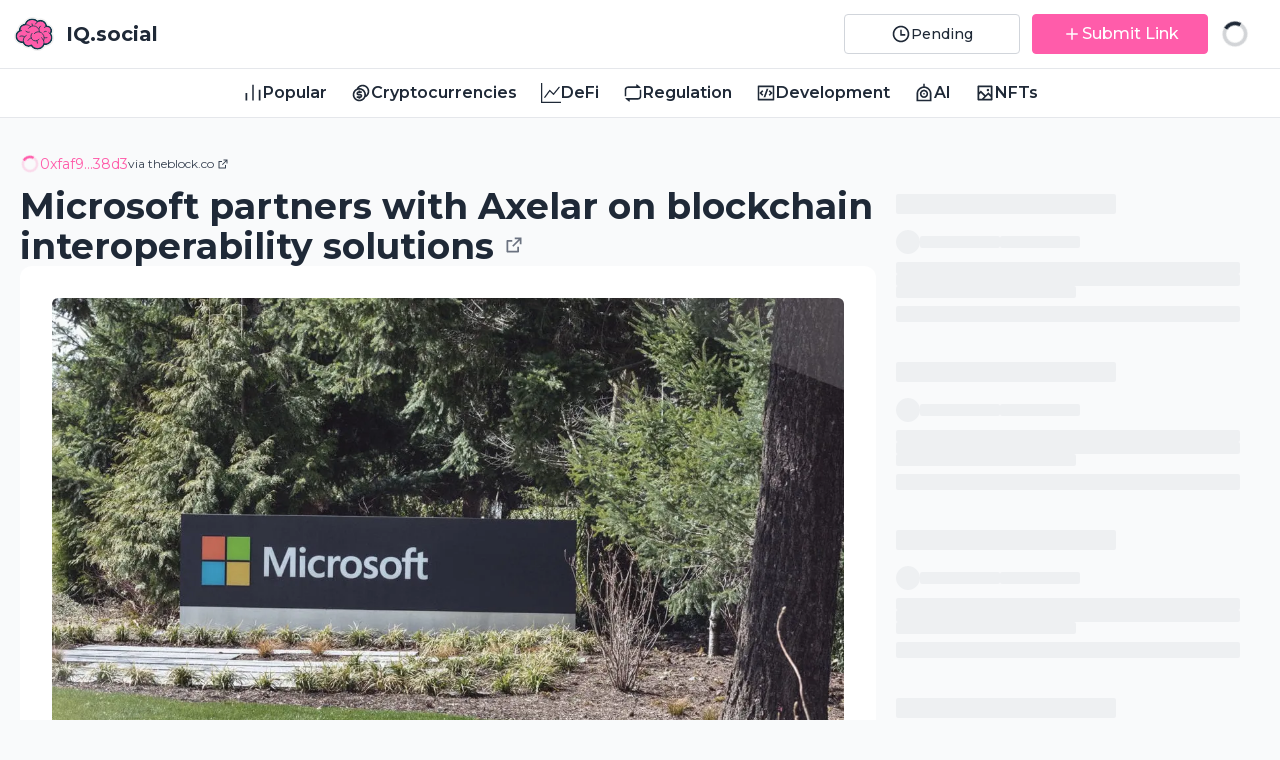

--- FILE ---
content_type: text/html; charset=utf-8
request_url: https://iq.social/article/546/microsoft-partners-with-axelar-on-blockchain-interoperability-solutions
body_size: 58136
content:
<!DOCTYPE html><html lang="en"><head><meta charSet="utf-8"/><meta name="viewport" content="initial-scale=1.0, width=device-width"/><meta property="og:type" content="website"/><meta property="og:image:width" content="1200"/><meta property="og:image:height" content="630"/><title>Microsoft partners with Axelar on blockchain interoperability solutions - development | IQ.social</title><meta name="robots" content="index,follow"/><meta name="description" content="Microsoft and Axelar, a crypto interoperability project, have entered into a partnership to offer blockchain interoperability solutions."/><meta name="twitter:card" content="summary_large_image"/><meta name="twitter:site" content="IQ.social"/><meta name="twitter:creator" content="@IQWIKI"/><meta property="og:title" content="Microsoft partners with Axelar on blockchain interoperability solutions - development | IQ.social"/><meta property="og:description" content="Microsoft and Axelar, a crypto interoperability project, have entered into a partnership to offer blockchain interoperability solutions."/><meta property="og:url" content="https://iq.social/article/546/Microsoft partners with Axelar on blockchain interoperability solutions"/><meta property="og:image" content="https://iq.social/_next/image?url=https://www.tbstat.com/wp/uploads/2019/06/microsoft-3-1200x675.jpg&amp;w=1200&amp;q=95"/><meta property="og:image:alt" content="Microsoft partners with Axelar on blockchain interoperability solutions - development | IQ.social"/><meta property="og:site_name" content="IQ.social"/><link rel="canonical" href="https://iq.social/article/546/Microsoft partners with Axelar on blockchain interoperability solutions"/><meta name="next-head-count" content="18"/><meta charSet="UTF-8"/><meta http-equiv="X-UA-Compatible" content="ie=edge"/><link rel="icon" href="/images/icons/favicon.ico" type="image/x-icon"/><meta name="apple-mobile-web-app-capable" content="yes"/><meta name="apple-mobile-web-app-status-bar-style" content="black-translucent"/><meta name="google-site-verification" content="qSrCAXbxaCGLqiSwZTbcDGVVXcnw3ELQcwMnye4rIVA"/><link rel="manifest" href="/manifest.json"/><link rel="preload" href="/_next/static/media/904be59b21bd51cb-s.p.woff2" as="font" type="font/woff2" crossorigin="anonymous" data-next-font="size-adjust"/><script id="colormode" data-nscript="beforeInteractive">
                  if (
                      localStorage.theme === "dark" ||
                      (!("theme" in localStorage) &&
                      window.matchMedia("(prefers-color-scheme: dark)").matches)
                  ) {
                      document.documentElement.classList.add("dark");
                  } else {
                      document.documentElement.classList.remove("dark");
                  }
            </script><link rel="preload" href="/_next/static/css/e5e29045bb81a7b2.css" as="style"/><link rel="stylesheet" href="/_next/static/css/e5e29045bb81a7b2.css" data-n-g=""/><link rel="preload" href="/_next/static/css/33d6722493706b1c.css" as="style"/><link rel="stylesheet" href="/_next/static/css/33d6722493706b1c.css" data-n-p=""/><noscript data-n-css=""></noscript><script defer="" nomodule="" src="/_next/static/chunks/polyfills-42372ed130431b0a.js"></script><script defer="" src="/_next/static/chunks/780-a58d36cf63bcb265.js"></script><script defer="" src="/_next/static/chunks/5309.800661f611cfba56.js"></script><script src="/_next/static/chunks/webpack-6750169e755ddc69.js" defer=""></script><script src="/_next/static/chunks/framework-8e44fe53f5c42c5b.js" defer=""></script><script src="/_next/static/chunks/main-cb1c9c92a9353c2a.js" defer=""></script><script src="/_next/static/chunks/pages/_app-b6ce7f9b82194893.js" defer=""></script><script src="/_next/static/chunks/31659383-56f53d29bcedc59e.js" defer=""></script><script src="/_next/static/chunks/3eea48ae-92d12bf7a269b10b.js" defer=""></script><script src="/_next/static/chunks/d4142fc4-94d5837afa18b40b.js" defer=""></script><script src="/_next/static/chunks/e686f978-9582a3174f7e2624.js" defer=""></script><script src="/_next/static/chunks/5872-303c870cf5bec0d1.js" defer=""></script><script src="/_next/static/chunks/6985-79b634bf25ce1ffd.js" defer=""></script><script src="/_next/static/chunks/1663-bee60f56c57dbeaa.js" defer=""></script><script src="/_next/static/chunks/2877-e2b4b3950204ce81.js" defer=""></script><script src="/_next/static/chunks/3170-1f7190c69fed7df8.js" defer=""></script><script src="/_next/static/chunks/1811-e28d5a9aa0dec417.js" defer=""></script><script src="/_next/static/chunks/pages/article/%5Bid%5D/%5Bslug%5D-5740cf69fff244e5.js" defer=""></script><script src="/_next/static/QpuuYmj-1t7ScerLIiMIF/_buildManifest.js" defer=""></script><script src="/_next/static/QpuuYmj-1t7ScerLIiMIF/_ssgManifest.js" defer=""></script></head><body class="bg-[#F9FAFB] dark:bg-gray800"><div id="__next"><div class="__className_069ab3"><style>
    #nprogress {
      pointer-events: none;
    }
    #nprogress .bar {
      background: #ea3b87;
      position: fixed;
      z-index: 9999;
      top: 0;
      left: 0;
      width: 100%;
      height: 3px;
    }
    #nprogress .peg {
      display: block;
      position: absolute;
      right: 0px;
      width: 100px;
      height: 100%;
      box-shadow: 0 0 10px #ea3b87, 0 0 5px #ea3b87;
      opacity: 1;
      -webkit-transform: rotate(3deg) translate(0px, -4px);
      -ms-transform: rotate(3deg) translate(0px, -4px);
      transform: rotate(3deg) translate(0px, -4px);
    }
    #nprogress .spinner {
      display: block;
      position: fixed;
      z-index: 1031;
      top: 15px;
      right: 15px;
    }
    #nprogress .spinner-icon {
      width: 18px;
      height: 18px;
      box-sizing: border-box;
      border: solid 2px transparent;
      border-top-color: #ea3b87;
      border-left-color: #ea3b87;
      border-radius: 50%;
      -webkit-animation: nprogresss-spinner 400ms linear infinite;
      animation: nprogress-spinner 400ms linear infinite;
    }
    .nprogress-custom-parent {
      overflow: hidden;
      position: relative;
    }
    .nprogress-custom-parent #nprogress .spinner,
    .nprogress-custom-parent #nprogress .bar {
      position: absolute;
    }
    @-webkit-keyframes nprogress-spinner {
      0% {
        -webkit-transform: rotate(0deg);
      }
      100% {
        -webkit-transform: rotate(360deg);
      }
    }
    @keyframes nprogress-spinner {
      0% {
        transform: rotate(0deg);
      }
      100% {
        transform: rotate(360deg);
      }
    }
  </style><div data-rk=""><style>[data-rk]{--rk-blurs-modalOverlay:blur(4px);--rk-fonts-body:-apple-system, BlinkMacSystemFont, "Segoe UI", Roboto, Helvetica, Arial, sans-serif, "Apple Color Emoji", "Segoe UI Emoji", "Segoe UI Symbol";--rk-radii-actionButton:4px;--rk-radii-connectButton:4px;--rk-radii-menuButton:4px;--rk-radii-modal:8px;--rk-radii-modalMobile:8px;--rk-colors-accentColor:#ea3b87;--rk-colors-accentColorForeground:white;--rk-colors-actionButtonBorder:rgba(0, 0, 0, 0.04);--rk-colors-actionButtonBorderMobile:rgba(0, 0, 0, 0.06);--rk-colors-actionButtonSecondaryBackground:rgba(0, 0, 0, 0.06);--rk-colors-closeButton:rgba(60, 66, 66, 0.8);--rk-colors-closeButtonBackground:rgba(0, 0, 0, 0.06);--rk-colors-connectButtonBackground:#FFF;--rk-colors-connectButtonBackgroundError:#FF494A;--rk-colors-connectButtonInnerBackground:transparent;--rk-colors-connectButtonText:#25292E;--rk-colors-connectButtonTextError:#FFF;--rk-colors-connectionIndicator:#30E000;--rk-colors-downloadBottomCardBackground:linear-gradient(126deg, rgba(255, 255, 255, 0) 9.49%, rgba(171, 171, 171, 0.04) 71.04%), #FFFFFF;--rk-colors-downloadTopCardBackground:linear-gradient(126deg, rgba(171, 171, 171, 0.2) 9.49%, rgba(255, 255, 255, 0) 71.04%), #FFFFFF;--rk-colors-error:#FF494A;--rk-colors-generalBorder:rgba(0, 0, 0, 0.06);--rk-colors-generalBorderDim:rgba(0, 0, 0, 0.03);--rk-colors-menuItemBackground:rgba(60, 66, 66, 0.1);--rk-colors-modalBackdrop:rgba(0, 0, 0, 0.3);--rk-colors-modalBackground:#FFF;--rk-colors-modalBorder:transparent;--rk-colors-modalText:#25292E;--rk-colors-modalTextDim:rgba(60, 66, 66, 0.3);--rk-colors-modalTextSecondary:rgba(60, 66, 66, 0.6);--rk-colors-profileAction:#FFF;--rk-colors-profileActionHover:rgba(255, 255, 255, 0.5);--rk-colors-profileForeground:rgba(60, 66, 66, 0.06);--rk-colors-selectedOptionBorder:rgba(60, 66, 66, 0.1);--rk-colors-standby:#FFD641;--rk-shadows-connectButton:0px 0px 0px 1px #CBD5E059;--rk-shadows-dialog:0px 8px 32px rgba(0, 0, 0, 0.32);--rk-shadows-profileDetailsAction:0px 2px 6px rgba(37, 41, 46, 0.04);--rk-shadows-selectedOption:0px 2px 6px rgba(0, 0, 0, 0.24);--rk-shadows-selectedWallet:0px 2px 6px rgba(0, 0, 0, 0.12);--rk-shadows-walletLogo:0px 2px 16px rgba(0, 0, 0, 0.16);}</style><div class="flex min-h-screen flex-col text-gray-800 dark:text-white"><div class="sticky top-0 z-50 w-full border-b-[1px] border-gray-200 bg-white dark:border-gray-700 dark:bg-gray800"><header class="border-b-[1px] border-gray-200 dark:border-gray-700"><div class="mx-auto flex max-w-[1530px] flex-wrap w-full items-center justify-between p-3.5"><a class="flex items-center font-medium" href="/"><img alt="brain logo" loading="lazy" width="0" height="0" decoding="async" data-nimg="1" class="w-10" style="color:transparent" srcSet="/_next/image?url=%2Fimages%2Fiq-logo.svg&amp;w=16&amp;q=75 1x" src="/_next/image?url=%2Fimages%2Fiq-logo.svg&amp;w=16&amp;q=75"/><span class="ml-3 text-xl font-bold">IQ.social</span></a><div class="flex items-center md:mx-4"><a class="inline-flex items-center gap-2 rounded px-4 py-2 focus:outline-none data-[disabled]:!bg-gray-600 data-[disabled]:text-gray-400 data-[loading]:animate-pulse bg-transparent border hover:bg-gray-100 dark:hover:bg-black/10 border-gray-300 dark:border-gray-700 !py-1 !px-2 md:!px-2.5 md:w-44 h-10 mr-3 font-medium flex items-center justify-center" aria-label="Pending" href="/pending?tab=latest"><div class="flex justify-center items-center gap-2"><svg stroke="currentColor" fill="currentColor" stroke-width="0" viewBox="0 0 24 24" height="20" width="20" xmlns="http://www.w3.org/2000/svg"><path d="M12 22C6.47715 22 2 17.5228 2 12C2 6.47715 6.47715 2 12 2C17.5228 2 22 6.47715 22 12C22 17.5228 17.5228 22 12 22ZM12 20C16.4183 20 20 16.4183 20 12C20 7.58172 16.4183 4 12 4C7.58172 4 4 7.58172 4 12C4 16.4183 7.58172 20 12 20ZM13 12H17V14H11V7H13V12Z"></path></svg><span class="md:inline hidden text-sm">Pending</span></div></a><div class="group relative cursor-default undefined"><span><a class="inline-flex items-center gap-2 rounded px-4 py-2 focus:outline-none data-[disabled]:!bg-gray-600 data-[disabled]:text-gray-400 data-[loading]:animate-pulse bg-brand-500 border border-brand-500 hover:border-pink-600 text-white hover:bg-pink-600 dark:bg-brand-800 dark:border-brand-800 dark:hover:bg-brand-700 data-[disabled]:!border-gray-600 !py-1 !px-2 md:!px-2.5 md:w-44 h-10 font-medium mr-3 flex items-center justify-center" aria-label="Submit Link" href="/submit-link?tab=latest"><div class="flex justify-center items-center gap-2"><svg stroke="currentColor" fill="currentColor" stroke-width="0" viewBox="0 0 24 24" height="20" width="20" xmlns="http://www.w3.org/2000/svg"><path d="M11 11V5H13V11H19V13H13V19H11V13H5V11H11Z"></path></svg><span class="sm:inline hidden">Submit Link</span></div></a></span><div class="hidden md:block"><div class="absolute z-10 hidden w-max max-w-xs rounded bg-gray-900 px-2 py-1 text-sm text-white group-hover:block left-1/2 -translate-x-1/2 top-[calc(100%+5px)]">You can submit news links related to any crypto topics and have them published on IQ.social</div><span class="absolute hidden group-hover:inline-block border-[6px] left-1/2 -translate-x-1/2 top-full border-l-transparent border-r-transparent border-t-0 border-b-neutral-900"></span></div></div><svg stroke="currentColor" fill="none" stroke-width="0" viewBox="0 0 24 24" class="animate-spin" height="30" width="30" xmlns="http://www.w3.org/2000/svg"><path opacity="0.2" fill-rule="evenodd" clip-rule="evenodd" d="M12 19C15.866 19 19 15.866 19 12C19 8.13401 15.866 5 12 5C8.13401 5 5 8.13401 5 12C5 15.866 8.13401 19 12 19ZM12 22C17.5228 22 22 17.5228 22 12C22 6.47715 17.5228 2 12 2C6.47715 2 2 6.47715 2 12C2 17.5228 6.47715 22 12 22Z" fill="currentColor"></path><path d="M2 12C2 6.47715 6.47715 2 12 2V5C8.13401 5 5 8.13401 5 12H2Z" fill="currentColor"></path></svg></div></div></header><nav class="scroll-container flex items-center justify-start mx-auto gap-2 overflow-x-scroll p-2 lg:justify-center lg:gap-10"><a class="flex cursor-pointer items-center gap-2 px-3 py-1 font-semibold data-[active]:text-brand-500 data-[active]:dark:text-brand-800 hover:text-brand-800" href="/popular"><svg stroke="currentColor" fill="currentColor" stroke-width="0" viewBox="0 0 24 24" font-size="20px" height="1em" width="1em" xmlns="http://www.w3.org/2000/svg"><path d="M3 12H5V21H3V12ZM19 8H21V21H19V8ZM11 2H13V21H11V2Z"></path></svg> <!-- -->Popular</a><a class="flex cursor-pointer items-center gap-2 px-3 py-1 font-semibold data-[active]:text-brand-500 data-[active]:dark:text-brand-800 hover:text-brand-800" href="/cryptocurrencies?tab=latest"><svg stroke="currentColor" fill="currentColor" stroke-width="0" viewBox="0 0 24 24" font-size="20px" height="1em" width="1em" xmlns="http://www.w3.org/2000/svg"><path d="M14.0049 2.00293C18.4232 2.00293 22.0049 5.58465 22.0049 10.0029C22.0049 13.2475 20.0733 16.041 17.2973 17.2962C16.0422 20.0719 13.249 22.0029 10.0049 22.0029C5.5866 22.0029 2.00488 18.4212 2.00488 14.0029C2.00488 10.7588 3.9359 7.96566 6.71122 6.71024C7.96681 3.9345 10.7603 2.00293 14.0049 2.00293ZM10.0049 8.00293C6.69117 8.00293 4.00488 10.6892 4.00488 14.0029C4.00488 17.3166 6.69117 20.0029 10.0049 20.0029C13.3186 20.0029 16.0049 17.3166 16.0049 14.0029C16.0049 10.6892 13.3186 8.00293 10.0049 8.00293ZM11.0049 9.00293V10.0029H13.0049V12.0029H9.00488C8.72874 12.0029 8.50488 12.2268 8.50488 12.5029C8.50488 12.7484 8.68176 12.9525 8.91501 12.9949L9.00488 13.0029H11.0049C12.3856 13.0029 13.5049 14.1222 13.5049 15.5029C13.5049 16.8836 12.3856 18.0029 11.0049 18.0029V19.0029H9.00488V18.0029H7.00488V16.0029H11.0049C11.281 16.0029 11.5049 15.7791 11.5049 15.5029C11.5049 15.2575 11.328 15.0533 11.0948 15.011L11.0049 15.0029H9.00488C7.62417 15.0029 6.50488 13.8836 6.50488 12.5029C6.50488 11.1222 7.62417 10.0029 9.00488 10.0029V9.00293H11.0049ZM14.0049 4.00293C12.2214 4.00293 10.6196 4.78109 9.52064 6.01642C9.68133 6.00776 9.84254 6.00293 10.0049 6.00293C14.4232 6.00293 18.0049 9.58465 18.0049 14.0029C18.0049 14.1656 18 14.3272 17.9905 14.4874C19.2265 13.3887 20.0049 11.7867 20.0049 10.0029C20.0049 6.68922 17.3186 4.00293 14.0049 4.00293Z"></path></svg> <!-- -->Cryptocurrencies</a><a class="flex cursor-pointer items-center gap-2 px-3 py-1 font-semibold data-[active]:text-brand-500 data-[active]:dark:text-brand-800 hover:text-brand-800" href="/defi?tab=latest"><svg stroke="currentColor" fill="currentColor" stroke-width="0" viewBox="0 0 16 16" font-size="20px" height="1em" width="1em" xmlns="http://www.w3.org/2000/svg"><path fill-rule="evenodd" d="M0 0h1v15h15v1H0V0Zm14.817 3.113a.5.5 0 0 1 .07.704l-4.5 5.5a.5.5 0 0 1-.74.037L7.06 6.767l-3.656 5.027a.5.5 0 0 1-.808-.588l4-5.5a.5.5 0 0 1 .758-.06l2.609 2.61 4.15-5.073a.5.5 0 0 1 .704-.07Z"></path></svg> <!-- -->DeFi</a><a class="flex cursor-pointer items-center gap-2 px-3 py-1 font-semibold data-[active]:text-brand-500 data-[active]:dark:text-brand-800 hover:text-brand-800" href="/regulation?tab=latest"><svg stroke="currentColor" fill="currentColor" stroke-width="0" viewBox="0 0 24 24" font-size="20px" height="1em" width="1em" xmlns="http://www.w3.org/2000/svg"><path d="M8 19.9998V21.9323C8 22.2085 7.77614 22.4323 7.5 22.4323C7.38303 22.4323 7.26977 22.3913 7.17991 22.3164L3.06093 18.8839C2.84879 18.7072 2.82013 18.3919 2.99691 18.1797C3.09191 18.0657 3.23264 17.9998 3.38103 17.9998L18 17.9998C19.1046 17.9998 20 17.1044 20 15.9998V7.99985H22V15.9998C22 18.209 20.2091 19.9998 18 19.9998H8ZM16 3.99985V2.06738C16 1.79124 16.2239 1.56738 16.5 1.56738C16.617 1.56738 16.7302 1.60839 16.8201 1.68327L20.9391 5.11575C21.1512 5.29253 21.1799 5.60782 21.0031 5.81995C20.9081 5.93395 20.7674 5.99986 20.619 5.99986L6 5.99985C4.89543 5.99985 4 6.89528 4 7.99985V15.9998H2V7.99985C2 5.79071 3.79086 3.99985 6 3.99985H16Z"></path></svg> <!-- -->Regulation</a><a class="flex cursor-pointer items-center gap-2 px-3 py-1 font-semibold data-[active]:text-brand-500 data-[active]:dark:text-brand-800 hover:text-brand-800" href="/development?tab=latest"><svg stroke="currentColor" fill="currentColor" stroke-width="0" viewBox="0 0 24 24" font-size="20px" height="1em" width="1em" xmlns="http://www.w3.org/2000/svg"><path d="M3 3H21C21.5523 3 22 3.44772 22 4V20C22 20.5523 21.5523 21 21 21H3C2.44772 21 2 20.5523 2 20V4C2 3.44772 2.44772 3 3 3ZM4 5V19H20V5H4ZM20 12L16.4645 15.5355L15.0503 14.1213L17.1716 12L15.0503 9.87868L16.4645 8.46447L20 12ZM6.82843 12L8.94975 14.1213L7.53553 15.5355L4 12L7.53553 8.46447L8.94975 9.87868L6.82843 12ZM11.2443 17H9.11597L12.7557 7H14.884L11.2443 17Z"></path></svg> <!-- -->Development</a><a class="flex cursor-pointer items-center gap-2 px-3 py-1 font-semibold data-[active]:text-brand-500 data-[active]:dark:text-brand-800 hover:text-brand-800" href="/ai?tab=latest"><svg stroke="currentColor" fill="currentColor" stroke-width="0" viewBox="0 0 24 24" font-size="20px" height="1em" width="1em" xmlns="http://www.w3.org/2000/svg"><path d="M13 4.05493C17.5 4.55237 21 8.36745 21 13V22H3V13C3 8.36745 6.50005 4.55237 11 4.05493V1H13V4.05493ZM19 20V13C19 9.13401 15.866 6 12 6C8.13401 6 5 9.13401 5 13V20H19ZM12 18C9.23858 18 7 15.7614 7 13C7 10.2386 9.23858 8 12 8C14.7614 8 17 10.2386 17 13C17 15.7614 14.7614 18 12 18ZM12 16C13.6569 16 15 14.6569 15 13C15 11.3431 13.6569 10 12 10C10.3431 10 9 11.3431 9 13C9 14.6569 10.3431 16 12 16ZM12 14C11.4477 14 11 13.5523 11 13C11 12.4477 11.4477 12 12 12C12.5523 12 13 12.4477 13 13C13 13.5523 12.5523 14 12 14Z"></path></svg> <!-- -->AI</a><a class="flex cursor-pointer items-center gap-2 px-3 py-1 font-semibold data-[active]:text-brand-500 data-[active]:dark:text-brand-800 hover:text-brand-800" href="/nfts?tab=latest"><svg stroke="currentColor" fill="currentColor" stroke-width="0" viewBox="0 0 24 24" font-size="20px" height="1em" width="1em" xmlns="http://www.w3.org/2000/svg"><path d="M5 11.1005L7 9.1005L12.5 14.6005L16 11.1005L19 14.1005V5H5V11.1005ZM5 13.9289V19H8.1005L11.0858 16.0147L7 11.9289L5 13.9289ZM10.9289 19H19V16.9289L16 13.9289L10.9289 19ZM4 3H20C20.5523 3 21 3.44772 21 4V20C21 20.5523 20.5523 21 20 21H4C3.44772 21 3 20.5523 3 20V4C3 3.44772 3.44772 3 4 3ZM15.5 10C14.6716 10 14 9.32843 14 8.5C14 7.67157 14.6716 7 15.5 7C16.3284 7 17 7.67157 17 8.5C17 9.32843 16.3284 10 15.5 10Z"></path></svg> <!-- -->NFTs</a></nav></div><div class="mx-auto max-w-7xl w-full p-5"><div class="mt-4 flex flex-col justify-between gap-4 xl:gap-5 lg:flex-row"><div class="flex flex-col mx-auto gap-4 max-w-7xl"><div class="flex flex-col gap-6"><div><div class="flex items-center gap-2"><a class="flex gap-2 text-brand-500 hover:underline dark:text-brand-800" href="/profile/0xfaf91ff28393cf9292a351dbea5fa6dcf34538d3"><div><div style="width:20px;height:20px" class="overflow-hidden rounded-full "><svg stroke="currentColor" fill="none" stroke-width="0" viewBox="0 0 24 24" class="animate-spin" height="20" width="20" xmlns="http://www.w3.org/2000/svg"><path opacity="0.2" fill-rule="evenodd" clip-rule="evenodd" d="M12 19C15.866 19 19 15.866 19 12C19 8.13401 15.866 5 12 5C8.13401 5 5 8.13401 5 12C5 15.866 8.13401 19 12 19ZM12 22C17.5228 22 22 17.5228 22 12C22 6.47715 17.5228 2 12 2C6.47715 2 2 6.47715 2 12C2 17.5228 6.47715 22 12 22Z" fill="currentColor"></path><path d="M2 12C2 6.47715 6.47715 2 12 2V5C8.13401 5 5 8.13401 5 12H2Z" fill="currentColor"></path></svg><svg stroke="currentColor" fill="none" stroke-width="0" viewBox="0 0 24 24" class="animate-spin" height="20" width="20" xmlns="http://www.w3.org/2000/svg"><path opacity="0.2" fill-rule="evenodd" clip-rule="evenodd" d="M12 19C15.866 19 19 15.866 19 12C19 8.13401 15.866 5 12 5C8.13401 5 5 8.13401 5 12C5 15.866 8.13401 19 12 19ZM12 22C17.5228 22 22 17.5228 22 12C22 6.47715 17.5228 2 12 2C6.47715 2 2 6.47715 2 12C2 17.5228 6.47715 22 12 22Z" fill="currentColor"></path><path d="M2 12C2 6.47715 6.47715 2 12 2V5C8.13401 5 5 8.13401 5 12H2Z" fill="currentColor"></path></svg></div></div><span class="text-sm">0xfaf9...38d3</span></a><a target="_blank" rel="noopener noreferrer nofollow" class="truncate hover:underline text-xs text-gray-700 dark:text-white/90" href="https://www.theblock.co/post/238668/microsoft-partners-with-axelar-on-blockchain-interoperability-solutions?utm_source=twitter&amp;utm_medium=social">via <!-- -->theblock.co<!-- --> <svg stroke="currentColor" fill="currentColor" stroke-width="0" viewBox="0 0 24 24" class="inline-block mb-0.5" height="1em" width="1em" xmlns="http://www.w3.org/2000/svg"><path d="M10 6V8H5V19H16V14H18V20C18 20.5523 17.5523 21 17 21H4C3.44772 21 3 20.5523 3 20V7C3 6.44772 3.44772 6 4 6H10ZM21 3V11H19L18.9999 6.413L11.2071 14.2071L9.79289 12.7929L17.5849 5H13V3H21Z"></path></svg></a></div><a target="_blank" rel="noopener noreferrer nofollow" class="mt-3 block text-2xl font-bold text-gray-800 hover:underline dark:text-alpha-900 xl:text-4xl" href="https://www.theblock.co/post/238668/microsoft-partners-with-axelar-on-blockchain-interoperability-solutions?utm_source=twitter&amp;utm_medium=social">Microsoft partners with Axelar on blockchain interoperability solutions<!-- --> <svg stroke="currentColor" fill="currentColor" stroke-width="0" viewBox="0 0 24 24" class="inline align-middle mb-2 text-gray-500" height="20" width="20" xmlns="http://www.w3.org/2000/svg"><path d="M10 6V8H5V19H16V14H18V20C18 20.5523 17.5523 21 17 21H4C3.44772 21 3 20.5523 3 20V7C3 6.44772 3.44772 6 4 6H10ZM21 3V11H19L18.9999 6.413L11.2071 14.2071L9.79289 12.7929L17.5849 5H13V3H21Z"></path></svg></a></div><div class="flex flex-col gap-4 p-3 md:p-5 xl:p-8 bg-white dark:bg-gray700 rounded-xl"><a target="_blank" rel="noopener noreferrer nofollow" class="h-60 relative mx-auto md:block md:h-72 xl:h-[430px] w-full" href="https://www.theblock.co/post/238668/microsoft-partners-with-axelar-on-blockchain-interoperability-solutions?utm_source=twitter&amp;utm_medium=social"><img alt="Microsoft partners with Axelar on blockchain interoperability solutions" loading="lazy" decoding="async" data-nimg="fill" class="h-full w-full rounded-md object-cover dark:hidden" style="position:absolute;height:100%;width:100%;left:0;top:0;right:0;bottom:0;color:transparent" sizes="100vw" srcSet="/_next/image?url=https%3A%2F%2Fwww.tbstat.com%2Fwp%2Fuploads%2F2019%2F06%2Fmicrosoft-3-1200x675.jpg&amp;w=640&amp;q=75 640w, /_next/image?url=https%3A%2F%2Fwww.tbstat.com%2Fwp%2Fuploads%2F2019%2F06%2Fmicrosoft-3-1200x675.jpg&amp;w=750&amp;q=75 750w, /_next/image?url=https%3A%2F%2Fwww.tbstat.com%2Fwp%2Fuploads%2F2019%2F06%2Fmicrosoft-3-1200x675.jpg&amp;w=828&amp;q=75 828w, /_next/image?url=https%3A%2F%2Fwww.tbstat.com%2Fwp%2Fuploads%2F2019%2F06%2Fmicrosoft-3-1200x675.jpg&amp;w=1080&amp;q=75 1080w, /_next/image?url=https%3A%2F%2Fwww.tbstat.com%2Fwp%2Fuploads%2F2019%2F06%2Fmicrosoft-3-1200x675.jpg&amp;w=1200&amp;q=75 1200w, /_next/image?url=https%3A%2F%2Fwww.tbstat.com%2Fwp%2Fuploads%2F2019%2F06%2Fmicrosoft-3-1200x675.jpg&amp;w=1920&amp;q=75 1920w, /_next/image?url=https%3A%2F%2Fwww.tbstat.com%2Fwp%2Fuploads%2F2019%2F06%2Fmicrosoft-3-1200x675.jpg&amp;w=2048&amp;q=75 2048w, /_next/image?url=https%3A%2F%2Fwww.tbstat.com%2Fwp%2Fuploads%2F2019%2F06%2Fmicrosoft-3-1200x675.jpg&amp;w=3840&amp;q=75 3840w" src="/_next/image?url=https%3A%2F%2Fwww.tbstat.com%2Fwp%2Fuploads%2F2019%2F06%2Fmicrosoft-3-1200x675.jpg&amp;w=3840&amp;q=75"/><img alt="Microsoft partners with Axelar on blockchain interoperability solutions" loading="lazy" decoding="async" data-nimg="fill" class="w-full h-full rounded-md object-cover hidden dark:block" style="position:absolute;height:100%;width:100%;left:0;top:0;right:0;bottom:0;color:transparent" sizes="100vw" srcSet="/_next/image?url=https%3A%2F%2Fwww.tbstat.com%2Fwp%2Fuploads%2F2019%2F06%2Fmicrosoft-3-1200x675.jpg&amp;w=640&amp;q=75 640w, /_next/image?url=https%3A%2F%2Fwww.tbstat.com%2Fwp%2Fuploads%2F2019%2F06%2Fmicrosoft-3-1200x675.jpg&amp;w=750&amp;q=75 750w, /_next/image?url=https%3A%2F%2Fwww.tbstat.com%2Fwp%2Fuploads%2F2019%2F06%2Fmicrosoft-3-1200x675.jpg&amp;w=828&amp;q=75 828w, /_next/image?url=https%3A%2F%2Fwww.tbstat.com%2Fwp%2Fuploads%2F2019%2F06%2Fmicrosoft-3-1200x675.jpg&amp;w=1080&amp;q=75 1080w, /_next/image?url=https%3A%2F%2Fwww.tbstat.com%2Fwp%2Fuploads%2F2019%2F06%2Fmicrosoft-3-1200x675.jpg&amp;w=1200&amp;q=75 1200w, /_next/image?url=https%3A%2F%2Fwww.tbstat.com%2Fwp%2Fuploads%2F2019%2F06%2Fmicrosoft-3-1200x675.jpg&amp;w=1920&amp;q=75 1920w, /_next/image?url=https%3A%2F%2Fwww.tbstat.com%2Fwp%2Fuploads%2F2019%2F06%2Fmicrosoft-3-1200x675.jpg&amp;w=2048&amp;q=75 2048w, /_next/image?url=https%3A%2F%2Fwww.tbstat.com%2Fwp%2Fuploads%2F2019%2F06%2Fmicrosoft-3-1200x675.jpg&amp;w=3840&amp;q=75 3840w" src="/_next/image?url=https%3A%2F%2Fwww.tbstat.com%2Fwp%2Fuploads%2F2019%2F06%2Fmicrosoft-3-1200x675.jpg&amp;w=3840&amp;q=75"/></a><div>Microsoft and Axelar, a crypto interoperability project, have entered into a partnership to offer blockchain interoperability solutions.</div><div class="flex flex-row flex-wrap justify-between gap-4"><div class="flex text-xs xl:text-sm align-items w-full"><div class="flex items-center gap-2 lg:gap-4 text-gray-700 children:items-center children:gap-1.5 dark:text-white/90 mr-4 lg:mr-2 xl:mr-4"><div class="group relative cursor-default undefined"><span><div>3 years ago</div></span><div class="hidden md:block"><div class="absolute z-10 hidden w-max max-w-xs rounded bg-gray-900 px-2 py-1 text-sm text-white group-hover:block left-1/2 -translate-x-1/2 bottom-[calc(100%+5px)]"><div>July 12 2023 3:01 AM</div></div></div></div><div class="group relative cursor-default undefined"><span><a class="flex items-center gap-1 transition-all ease-in-out text-gray-700 dark:text-white/90 hover:text-gray-800 dark:hover:text-white" href="/article/546/microsoft-partners-with-axelar-on-blockchain-interoperability-solutions"><svg stroke="currentColor" fill="currentColor" stroke-width="0" viewBox="0 0 24 24" height="20" width="20" xmlns="http://www.w3.org/2000/svg"><path d="M10.0014 14.6759C10.0011 14.6553 10.001 14.6347 10.001 14.6141C10.001 12.1058 12.0175 9.99588 14.7539 9.38116C14.3904 7.07897 11.9602 5.2002 8.90098 5.2002C5.58037 5.2002 3.00098 7.41369 3.00098 9.97954C3.00098 10.9489 3.36131 11.8803 4.04082 12.6783C4.0728 12.7159 4.12443 12.772 4.19342 12.8429C4.78537 13.4519 5.13709 14.2459 5.19546 15.0807C5.90857 14.6685 6.74285 14.5125 7.55832 14.6394C7.72416 14.6652 7.85986 14.685 7.96345 14.6985C8.27111 14.7386 8.58419 14.7589 8.90098 14.7589C9.27825 14.7589 9.64595 14.7303 10.0014 14.6759ZM10.4581 16.6272C9.95467 16.7136 9.43399 16.7589 8.90098 16.7589C8.49441 16.7589 8.09502 16.7325 7.70499 16.6817C7.58312 16.6658 7.4317 16.6438 7.25073 16.6156C6.87693 16.5575 6.49436 16.6324 6.1713 16.827L4.26653 17.9747C4.12052 18.0649 3.94891 18.1059 3.77733 18.0918C3.33814 18.0557 3.01178 17.6746 3.04837 17.2408L3.19859 15.4599C3.23664 15.0089 3.07664 14.5634 2.75931 14.237C2.66182 14.1367 2.5814 14.0493 2.51802 13.9749C1.56406 12.8545 1.00098 11.4734 1.00098 9.97954C1.00098 6.23541 4.53793 3.2002 8.90098 3.2002C12.9601 3.2002 16.3041 5.82724 16.7504 9.20813C20.1225 9.36161 22.801 11.7232 22.801 14.6141C22.801 15.8071 22.3448 16.9099 21.572 17.8047C21.5206 17.8641 21.4555 17.9339 21.3765 18.014C21.1194 18.2747 20.9898 18.6304 21.0206 18.9906L21.1423 20.4127C21.172 20.7592 20.9076 21.0635 20.5518 21.0924C20.4128 21.1036 20.2738 21.0708 20.1555 20.9988L18.6124 20.0823C18.3506 19.9269 18.0407 19.867 17.7379 19.9135C17.5913 19.936 17.4686 19.9536 17.3699 19.9663C17.0539 20.0069 16.7303 20.0279 16.401 20.0279C13.7074 20.0279 11.4025 18.6203 10.4581 16.6272ZM17.4346 17.9366C18.0019 17.8496 18.5793 17.9112 19.1105 18.1113C19.2492 17.5506 19.5373 17.0307 19.9524 16.6097C20.0027 16.5587 20.0388 16.5201 20.0584 16.4973C20.5467 15.9321 20.801 15.2841 20.801 14.6141C20.801 12.8097 18.8983 11.2002 16.401 11.2002C13.9037 11.2002 12.001 12.8097 12.001 14.6141C12.001 16.4184 13.9037 18.0279 16.401 18.0279C16.6424 18.0279 16.8809 18.0127 17.115 17.9826C17.1957 17.9722 17.3029 17.9568 17.4346 17.9366Z"></path></svg><span>0</span></a></span><div class="hidden md:block"><div class="absolute z-10 hidden w-max max-w-xs rounded bg-gray-900 px-2 py-1 text-sm text-white group-hover:block left-1/2 -translate-x-1/2 top-[calc(100%+5px)]">Read comments and join the discussion on IQ.social.</div><span class="absolute hidden group-hover:inline-block border-[6px] left-1/2 -translate-x-1/2 top-full border-l-transparent border-r-transparent border-t-0 border-b-neutral-900"></span></div></div><button type="button" class="flex cursor-pointer  items-center gap-1.5 transition-all ease-in-out hover:text-gray-800 data-[loading]:animate-pulse data-[isliked]:text-red-500 dark:hover:text-white"><div class="group relative cursor-default undefined"><span><svg stroke="currentColor" fill="currentColor" stroke-width="0" viewBox="0 0 24 24" class="cursor-pointer" height="20" width="20" xmlns="http://www.w3.org/2000/svg"><path d="M12.001 4.52853C14.35 2.42 17.98 2.49 20.2426 4.75736C22.5053 7.02472 22.583 10.637 20.4786 12.993L11.9999 21.485L3.52138 12.993C1.41705 10.637 1.49571 7.01901 3.75736 4.75736C6.02157 2.49315 9.64519 2.41687 12.001 4.52853ZM18.827 6.1701C17.3279 4.66794 14.9076 4.60701 13.337 6.01687L12.0019 7.21524L10.6661 6.01781C9.09098 4.60597 6.67506 4.66808 5.17157 6.17157C3.68183 7.66131 3.60704 10.0473 4.97993 11.6232L11.9999 18.6543L19.0201 11.6232C20.3935 10.0467 20.319 7.66525 18.827 6.1701Z"></path></svg></span><div class="hidden md:block"><div class="absolute z-10 hidden w-max max-w-xs rounded bg-gray-900 px-2 py-1 text-sm text-white group-hover:block left-1/2 -translate-x-1/2 top-[calc(100%+5px)]">No of votes of each article</div><span class="absolute hidden group-hover:inline-block border-[6px] left-1/2 -translate-x-1/2 top-full border-l-transparent border-r-transparent border-t-0 border-b-neutral-900"></span></div></div><span class="text-gray-700 flex gap-1 dark:text-white/90">1<p class="">Vote</p></span></button><div class="group relative cursor-default hidden lg:block"><span><div class="flex gap-1 cursor-pointer items-center data-[is-given]:text-brand-600"><svg width="20" height="20" viewBox="0 0 20 20" fill="none" xmlns="http://www.w3.org/2000/svg" xmlns:xlink="http://www.w3.org/1999/xlink"><rect width="20" height="20" fill="url(#pattern0)"></rect><defs><pattern id="pattern0" patternContentUnits="objectBoundingBox" width="1" height="1"><use xlink:href="#image0_65_41206" transform="scale(0.00625)"></use></pattern><title>Brain</title><image id="image0_65_41206" width="160" height="160" xlink:href="[data-uri]"></image></defs></svg> <!-- -->0</div></span><div class="hidden md:block"><div class="absolute z-10 hidden w-max max-w-xs rounded bg-gray-900 px-2 py-1 text-sm text-white group-hover:block left-1/2 -translate-x-1/2 top-[calc(100%+5px)]"><span>0<!-- -->: The<!-- --> <a target="_blank" class="text-brand-800 hover:underline" href="https://learn.everipedia.org/iq/iq/hiiq-guide">HiIQ</a> <!-- -->score of an article, determined by the number of votes it receives from<!-- --> <a target="_blank" class="text-brand-800 hover:underline" href="https://learn.everipedia.org/iq/iq/hiiq-guide">HiIQ</a> <!-- -->holders. This score determines the priority level of the article, with higher-scoring articles taking precedence</span></div><span class="absolute hidden group-hover:inline-block border-[6px] left-1/2 -translate-x-1/2 top-full border-l-transparent border-r-transparent border-t-0 border-b-neutral-900"></span></div></div><button type="button" class="flex lg:hidden"><div class="flex gap-1 cursor-pointer items-center data-[is-given]:text-brand-600"><svg stroke="currentColor" fill="currentColor" stroke-width="0" viewBox="0 0 24 24" height="18" width="18" xmlns="http://www.w3.org/2000/svg"><path d="M12 22C6.47715 22 2 17.5228 2 12C2 6.47715 6.47715 2 12 2C17.5228 2 22 6.47715 22 12C22 17.5228 17.5228 22 12 22ZM12 20C16.4183 20 20 16.4183 20 12C20 7.58172 16.4183 4 12 4C7.58172 4 4 7.58172 4 12C4 16.4183 7.58172 20 12 20ZM11 15H13V17H11V15ZM11 7H13V13H11V7Z"></path></svg><img alt="brain svg" loading="lazy" width="17" height="17" decoding="async" data-nimg="1" style="color:transparent" srcSet="/_next/image?url=%2Fbrain.svg&amp;w=32&amp;q=75 1x, /_next/image?url=%2Fbrain.svg&amp;w=48&amp;q=75 2x" src="/_next/image?url=%2Fbrain.svg&amp;w=48&amp;q=75"/>0</div></button></div><div class="flex items-center flex-auto"><div><div class="hidden sm:block"><button type="button" aria-label="Share Article" class="text-sm md:text-[15px] flex gap-1 items-center dark:text-white/90 text-gray-700"><svg stroke="currentColor" fill="currentColor" stroke-width="0" viewBox="0 0 24 24" height="1em" width="1em" xmlns="http://www.w3.org/2000/svg"><path d="M13.1202 17.0228L8.92129 14.7324C8.19135 15.5125 7.15261 16 6 16C3.79086 16 2 14.2091 2 12C2 9.79086 3.79086 8 6 8C7.15255 8 8.19125 8.48746 8.92118 9.26746L13.1202 6.97713C13.0417 6.66441 13 6.33707 13 6C13 3.79086 14.7909 2 17 2C19.2091 2 21 3.79086 21 6C21 8.20914 19.2091 10 17 10C15.8474 10 14.8087 9.51251 14.0787 8.73246L9.87977 11.0228C9.9583 11.3355 10 11.6629 10 12C10 12.3371 9.95831 12.6644 9.87981 12.9771L14.0788 15.2675C14.8087 14.4875 15.8474 14 17 14C19.2091 14 21 15.7909 21 18C21 20.2091 19.2091 22 17 22C14.7909 22 13 20.2091 13 18C13 17.6629 13.0417 17.3355 13.1202 17.0228ZM6 14C7.10457 14 8 13.1046 8 12C8 10.8954 7.10457 10 6 10C4.89543 10 4 10.8954 4 12C4 13.1046 4.89543 14 6 14ZM17 8C18.1046 8 19 7.10457 19 6C19 4.89543 18.1046 4 17 4C15.8954 4 15 4.89543 15 6C15 7.10457 15.8954 8 17 8ZM17 20C18.1046 20 19 19.1046 19 18C19 16.8954 18.1046 16 17 16C15.8954 16 15 16.8954 15 18C15 19.1046 15.8954 20 17 20Z"></path></svg>Share</button><div hidden="" style="position:fixed;top:1px;left:1px;width:1px;height:0;padding:0;margin:-1px;overflow:hidden;clip:rect(0, 0, 0, 0);white-space:nowrap;border-width:0;display:none"></div></div></div><div class="ml-auto"><div class="relative flex items-center" data-headlessui-state=""><button class="focus:outline-none" aria-label="More Actions" type="button" aria-expanded="false" data-headlessui-state=""><svg stroke="currentColor" fill="currentColor" stroke-width="0" viewBox="0 0 20 20" aria-hidden="true" class="dark:text-white/90 text-gray-700" height="1em" width="1em" xmlns="http://www.w3.org/2000/svg"><path d="M10 6a2 2 0 110-4 2 2 0 010 4zM10 12a2 2 0 110-4 2 2 0 010 4zM10 18a2 2 0 110-4 2 2 0 010 4z"></path></svg></button></div><div hidden="" style="position:fixed;top:1px;left:1px;width:1px;height:0;padding:0;margin:-1px;overflow:hidden;clip:rect(0, 0, 0, 0);white-space:nowrap;border-width:0;display:none"></div></div></div><div hidden="" style="position:fixed;top:1px;left:1px;width:1px;height:0;padding:0;margin:-1px;overflow:hidden;clip:rect(0, 0, 0, 0);white-space:nowrap;border-width:0;display:none"></div><div hidden="" style="position:fixed;top:1px;left:1px;width:1px;height:0;padding:0;margin:-1px;overflow:hidden;clip:rect(0, 0, 0, 0);white-space:nowrap;border-width:0;display:none"></div><div hidden="" style="position:fixed;top:1px;left:1px;width:1px;height:0;padding:0;margin:-1px;overflow:hidden;clip:rect(0, 0, 0, 0);white-space:nowrap;border-width:0;display:none"></div></div></div></div></div><div><h1 class="mb-4 text-sm sm:text-xl"> Comment </h1><form class="rounded-lg bg-white dark:bg-transparent border border-gray400 dark:border-gray-700 dark:text-alpha-700 pb-2 pt-4 pl-5"><textarea class="bg-transparent cursor-pointer outline-none w-full resize-none" required="" placeholder="What are your thoughts ?"></textarea><div class="flex justify-end mr-2"><button type="submit" data-disabled="true" disabled="" class="inline-flex items-center gap-2 rounded px-4 py-2 focus:outline-none data-[disabled]:!bg-gray-600 data-[disabled]:text-gray-400 data-[loading]:animate-pulse bg-brand-500 border border-brand-500 hover:border-pink-600 text-white hover:bg-pink-600 dark:bg-brand-800 dark:border-brand-800 dark:hover:bg-brand-700 data-[disabled]:!border-gray-600 xl:w-[180px] flex justify-center" aria-label="Post Comment" style="background-color:bg-brand-800">Comment</button></div></form><div hidden="" style="position:fixed;top:1px;left:1px;width:1px;height:0;padding:0;margin:-1px;overflow:hidden;clip:rect(0, 0, 0, 0);white-space:nowrap;border-width:0;display:none"></div><div class="mx-6 sm:mx-24 mt-12"><div class="flex flex-col w-full"><div class=" bg-white dark:bg-gray-700 p-3 sm:p-4 rounded-md flex col w-10/12 shadow-md"><div class="rounded-md bg-gray-200 dark:bg-gray-600 h-14 sm:h-20 w-24 mr-3 sm:mr-5 max-w-100px"></div><div class="w-full mt-2"><div class="h-1 sm:h-2 bg-gray-200 rounded-full dark:bg-gray-600 w-24 mb-1.5"></div><div class="h-1 sm:h-2 bg-gray-200 rounded-full dark:bg-gray-600 max-w-[320px] mb-1.5"></div><div class="h-1 sm:h-2 bg-gray-200 rounded-full dark:bg-gray-600 max-w-[320px] mb-1.5"></div><div class="h-1 sm:h-2 bg-gray-200 rounded-full dark:bg-gray-600 max-w-[320px] mb-1.5"></div><div class="flex col"><div class="h-1 sm:h-2 bg-gray-200 rounded-full dark:bg-gray-600 w-6 sm:w-12 mb-2.5 mr-4"></div><div class="h-1 sm:h-2 bg-gray-200 rounded-full dark:bg-gray-600 w-3 sm:w-6 mb-2.5 mr-4"></div><div class="h-1 sm:h-2 bg-gray-200 rounded-full dark:bg-gray-600 w-3 sm:w-6 mr-4"></div><div class="h-1 sm:h-2 bg-gray-200 rounded-full dark:bg-gray-600 w-3 sm:w-6 mr-4"></div></div></div></div><div class="w-full flex justify-end"><div class=" bg-white dark:bg-gray-700 p-3 sm:p-4 rounded-md flex col mt-6 w-10/12 shadow-md"><div class="rounded-md bg-gray-200 dark:bg-gray-600 h-14 sm:h-20 w-24 mr-3 sm:mr-5 max-w-100px"></div><div class="w-full mt-2"><div class="h-1 sm:h-2 bg-gray-200 rounded-full dark:bg-gray-600 w-24 mb-1.5"></div><div class="h-1 sm:h-2 bg-gray-200 rounded-full dark:bg-gray-600 max-w-[320px] mb-1.5"></div><div class="h-1 sm:h-2 bg-gray-200 rounded-full dark:bg-gray-600 max-w-[320px] mb-1.5"></div><div class="h-1 sm:h-2 bg-gray-200 rounded-full dark:bg-gray-600 max-w-[320px] mb-1.5"></div><div class="flex col"><div class="h-1 sm:h-2 bg-gray-200 rounded-full dark:bg-gray-600 w-6 sm:w-12 mb-2.5 mr-4"></div><div class="h-1 sm:h-2 bg-gray-200 rounded-full dark:bg-gray-600 w-3 sm:w-6 mb-2.5 mr-4"></div><div class="h-1 sm:h-2 bg-gray-200 rounded-full dark:bg-gray-600 w-3 sm:w-6 mr-4"></div><div class="h-1 sm:h-2 bg-gray-200 rounded-full dark:bg-gray-600 w-3 sm:w-6 mr-4"></div></div></div></div></div><div class="text-center my-12 text-gray-600 dark:text-white font-medium"><p class="pb-2 text-md sm:text-lg">No comments yet?</p><h1 class="mb-4 text-lg sm:text-xl">Be the first to get things started. Share your thoughts!</h1></div></div></div></div></div><div class="color-lines mx-auto mt-20 w-full max-w-3xl px-3 border-t pt-20 lg:mx-0 lg:mt-8 lg:max-w-sm lg:border-t-0 lg:pt-0"><div class="undefined grid grid-cols-1 sm:grid-cols-2 lg:grid-cols-1"><div><div class="mb-6 w-full p-2 children:animate-pulse"><div class="mb-4 h-5 w-full max-w-[220px] rounded-sm bg-gray-200 dark:bg-gray-600"></div><div class="flex items-center gap-2"><div class="h-6 w-6 rounded-full bg-gray-200 dark:bg-gray-600"></div><div class="h-3 w-20 rounded-sm bg-gray-200 dark:bg-gray-600"></div><div class="h-3 w-20 rounded-sm bg-gray-200 dark:bg-gray-600"></div></div><div class="mt-2 flex h-full w-full flex-col justify-between gap-1"><div class="flex flex-col gap-2 bg-transparent"><div class="h-3 w-full rounded-sm bg-gray-200 dark:bg-gray-600"></div><div class="h-3 w-full rounded-sm bg-gray-200 dark:bg-gray-600"></div><div class="h-3 w-full max-w-[180px] rounded-sm bg-gray-200 dark:bg-gray-600"></div></div><div class="mt-2 h-4 w-full max-w-md rounded-sm bg-gray-200 dark:bg-gray-600"></div></div></div></div><div><div class="mb-6 w-full p-2 children:animate-pulse"><div class="mb-4 h-5 w-full max-w-[220px] rounded-sm bg-gray-200 dark:bg-gray-600"></div><div class="flex items-center gap-2"><div class="h-6 w-6 rounded-full bg-gray-200 dark:bg-gray-600"></div><div class="h-3 w-20 rounded-sm bg-gray-200 dark:bg-gray-600"></div><div class="h-3 w-20 rounded-sm bg-gray-200 dark:bg-gray-600"></div></div><div class="mt-2 flex h-full w-full flex-col justify-between gap-1"><div class="flex flex-col gap-2 bg-transparent"><div class="h-3 w-full rounded-sm bg-gray-200 dark:bg-gray-600"></div><div class="h-3 w-full rounded-sm bg-gray-200 dark:bg-gray-600"></div><div class="h-3 w-full max-w-[180px] rounded-sm bg-gray-200 dark:bg-gray-600"></div></div><div class="mt-2 h-4 w-full max-w-md rounded-sm bg-gray-200 dark:bg-gray-600"></div></div></div></div><div><div class="mb-6 w-full p-2 children:animate-pulse"><div class="mb-4 h-5 w-full max-w-[220px] rounded-sm bg-gray-200 dark:bg-gray-600"></div><div class="flex items-center gap-2"><div class="h-6 w-6 rounded-full bg-gray-200 dark:bg-gray-600"></div><div class="h-3 w-20 rounded-sm bg-gray-200 dark:bg-gray-600"></div><div class="h-3 w-20 rounded-sm bg-gray-200 dark:bg-gray-600"></div></div><div class="mt-2 flex h-full w-full flex-col justify-between gap-1"><div class="flex flex-col gap-2 bg-transparent"><div class="h-3 w-full rounded-sm bg-gray-200 dark:bg-gray-600"></div><div class="h-3 w-full rounded-sm bg-gray-200 dark:bg-gray-600"></div><div class="h-3 w-full max-w-[180px] rounded-sm bg-gray-200 dark:bg-gray-600"></div></div><div class="mt-2 h-4 w-full max-w-md rounded-sm bg-gray-200 dark:bg-gray-600"></div></div></div></div><div><div class="mb-6 w-full p-2 children:animate-pulse"><div class="mb-4 h-5 w-full max-w-[220px] rounded-sm bg-gray-200 dark:bg-gray-600"></div><div class="flex items-center gap-2"><div class="h-6 w-6 rounded-full bg-gray-200 dark:bg-gray-600"></div><div class="h-3 w-20 rounded-sm bg-gray-200 dark:bg-gray-600"></div><div class="h-3 w-20 rounded-sm bg-gray-200 dark:bg-gray-600"></div></div><div class="mt-2 flex h-full w-full flex-col justify-between gap-1"><div class="flex flex-col gap-2 bg-transparent"><div class="h-3 w-full rounded-sm bg-gray-200 dark:bg-gray-600"></div><div class="h-3 w-full rounded-sm bg-gray-200 dark:bg-gray-600"></div><div class="h-3 w-full max-w-[180px] rounded-sm bg-gray-200 dark:bg-gray-600"></div></div><div class="mt-2 h-4 w-full max-w-md rounded-sm bg-gray-200 dark:bg-gray-600"></div></div></div></div><div><div class="mb-6 w-full p-2 children:animate-pulse"><div class="mb-4 h-5 w-full max-w-[220px] rounded-sm bg-gray-200 dark:bg-gray-600"></div><div class="flex items-center gap-2"><div class="h-6 w-6 rounded-full bg-gray-200 dark:bg-gray-600"></div><div class="h-3 w-20 rounded-sm bg-gray-200 dark:bg-gray-600"></div><div class="h-3 w-20 rounded-sm bg-gray-200 dark:bg-gray-600"></div></div><div class="mt-2 flex h-full w-full flex-col justify-between gap-1"><div class="flex flex-col gap-2 bg-transparent"><div class="h-3 w-full rounded-sm bg-gray-200 dark:bg-gray-600"></div><div class="h-3 w-full rounded-sm bg-gray-200 dark:bg-gray-600"></div><div class="h-3 w-full max-w-[180px] rounded-sm bg-gray-200 dark:bg-gray-600"></div></div><div class="mt-2 h-4 w-full max-w-md rounded-sm bg-gray-200 dark:bg-gray-600"></div></div></div></div><div><div class="mb-6 w-full p-2 children:animate-pulse"><div class="mb-4 h-5 w-full max-w-[220px] rounded-sm bg-gray-200 dark:bg-gray-600"></div><div class="flex items-center gap-2"><div class="h-6 w-6 rounded-full bg-gray-200 dark:bg-gray-600"></div><div class="h-3 w-20 rounded-sm bg-gray-200 dark:bg-gray-600"></div><div class="h-3 w-20 rounded-sm bg-gray-200 dark:bg-gray-600"></div></div><div class="mt-2 flex h-full w-full flex-col justify-between gap-1"><div class="flex flex-col gap-2 bg-transparent"><div class="h-3 w-full rounded-sm bg-gray-200 dark:bg-gray-600"></div><div class="h-3 w-full rounded-sm bg-gray-200 dark:bg-gray-600"></div><div class="h-3 w-full max-w-[180px] rounded-sm bg-gray-200 dark:bg-gray-600"></div></div><div class="mt-2 h-4 w-full max-w-md rounded-sm bg-gray-200 dark:bg-gray-600"></div></div></div></div></div></div></div></div><footer class="mt-auto"><div class="mt-10 border-t-[1px] bg-white dark:bg-gray800 border-gray-200 dark:border-gray-700 px-1 md:px-5 xl:px-12"><div class="mx-auto max-w-7xl flex flex-col items-center text-gray600 dark:text-white/80 justify-around gap-10 p-4 py-10 sm:flex-row"><div class="flex flex-col items-center sm:items-start flex-1 gap-2"><div class="flex items-center gap-1 sm:gap-2"><svg stroke="currentColor" fill="currentColor" stroke-width="0" viewBox="0 0 24 24" class="text-3xl lg:text-[40px]" height="1em" width="1em" xmlns="http://www.w3.org/2000/svg"><path d="M20 7.23792L12.0718 14.338L4 7.21594V19H13V21H3C2.44772 21 2 20.5523 2 20V4C2 3.44772 2.44772 3 3 3H21C21.5523 3 22 3.44772 22 4V12H20V7.23792ZM19.501 5H4.51146L12.0619 11.662L19.501 5ZM20 18H23L19 22L15 18H18V14H20V18Z"></path></svg><h1 class="font-semibold py-2 pl-2 sm:text-xl lg:text-2xl">News Weekly</h1></div><p class="text-center sm:text-left text-xs sm:text-xs lg:text-base">Get Crypto news from the IQ.social in your inbox each week.</p></div><div class="flex flex-col gap-2 flex-1"><form class="mx-auto flex w-full items-center rounded-md bg-white p-1 sm:p-2  border border-gray200 dark:bg-gray800 dark:border-gray-700 md:mx-auto"><div class="min-w-0 flex-1"><label class="sr-only">Email address</label><input name="email" type="email" required="" class="block w-full rounded-md border border-transparent bg-transparent text-base text-neutral-600 transition duration-500 ease-in-out placeholder:text-gray600 outline-none data-[error]:bg-red-100 data-[error]:text-center data-[error]:font-semibold data-[error]:placeholder:text-red-500 dark:text-gray-100 dark:placeholder:text-white/80" placeholder="Enter your email"/></div><div class="ml-3 mt-0"><button type="submit" class="inline-flex items-center gap-2 rounded px-4 py-2 focus:outline-none data-[disabled]:!bg-gray-600 data-[disabled]:text-gray-400 data-[loading]:animate-pulse bg-brand-500 border border-brand-500 hover:border-pink-600 text-white hover:bg-pink-600 dark:bg-brand-800 dark:border-brand-800 dark:hover:bg-brand-700 data-[disabled]:!border-gray-600 w-full justify-center px-4 py-2 font-semibold sm:px-10" value="Subscribe" aria-label="Sign Up">Sign Up</button></div></form></div></div><footer class="px-4 lg:px-24 py-5 lg:py-10 text-xs sm:text-xs lg:text-base flex flex-col gap-3 items-center sm:justify-between border-t border-gray-200 text-gray600 dark:border-gray-700 dark:text-white/80"><div class="flex flex-col gap-3"><div class="flex gap-2 "><a class="hover:text-black dark:hover:text-gray-200" href="https://x.com/IQAICOM" target="_blank" rel="noreferrer" aria-label="Twitter"><svg class="remixicon-icon " width="24" height="24" fill="currentColor" viewBox="0 0 24 24"><path d="M22.162 5.656a8.384 8.384 0 0 1-2.402.658A4.196 4.196 0 0 0 21.6 4c-.82.488-1.719.83-2.656 1.015a4.182 4.182 0 0 0-7.126 3.814 11.874 11.874 0 0 1-8.62-4.37 4.168 4.168 0 0 0-.566 2.103c0 1.45.738 2.731 1.86 3.481a4.168 4.168 0 0 1-1.894-.523v.052a4.185 4.185 0 0 0 3.355 4.101 4.21 4.21 0 0 1-1.89.072A4.185 4.185 0 0 0 7.97 16.65a8.394 8.394 0 0 1-6.191 1.732 11.83 11.83 0 0 0 6.41 1.88c7.693 0 11.9-6.373 11.9-11.9 0-.18-.005-.362-.013-.54a8.496 8.496 0 0 0 2.087-2.165z"></path></svg></a><a class="hover:text-black dark:hover:text-gray-200" href="https://github.com/EveripediaNetwork" target="_blank" rel="noreferrer" aria-label="Github"><svg class="remixicon-icon " width="24" height="24" fill="currentColor" viewBox="0 0 24 24"><path d="M12 2C6.475 2 2 6.475 2 12a9.994 9.994 0 0 0 6.838 9.488c.5.087.687-.213.687-.476 0-.237-.013-1.024-.013-1.862-2.512.463-3.162-.612-3.362-1.175-.113-.288-.6-1.175-1.025-1.413-.35-.187-.85-.65-.013-.662.788-.013 1.35.725 1.538 1.025.9 1.512 2.338 1.087 2.912.825.088-.65.35-1.087.638-1.337-2.225-.25-4.55-1.113-4.55-4.938 0-1.088.387-1.987 1.025-2.688-.1-.25-.45-1.275.1-2.65 0 0 .837-.262 2.75 1.026a9.28 9.28 0 0 1 2.5-.338c.85 0 1.7.112 2.5.337 1.912-1.3 2.75-1.024 2.75-1.024.55 1.375.2 2.4.1 2.65.637.7 1.025 1.587 1.025 2.687 0 3.838-2.337 4.688-4.562 4.938.362.312.675.912.675 1.85 0 1.337-.013 2.412-.013 2.75 0 .262.188.574.688.474A10.016 10.016 0 0 0 22 12c0-5.525-4.475-10-10-10z"></path></svg></a><a class="hover:text-black dark:hover:text-gray-200" href="https://www.instagram.com/iqwiki_" target="_blank" rel="noreferrer" aria-label="Instagram"><svg class="remixicon-icon " width="24" height="24" fill="currentColor" viewBox="0 0 24 24"><path d="M12 2c2.717 0 3.056.01 4.122.06 1.065.05 1.79.217 2.428.465.66.254 1.216.598 1.772 1.153a4.908 4.908 0 0 1 1.153 1.772c.247.637.415 1.363.465 2.428.047 1.066.06 1.405.06 4.122 0 2.717-.01 3.056-.06 4.122-.05 1.065-.218 1.79-.465 2.428a4.883 4.883 0 0 1-1.153 1.772 4.915 4.915 0 0 1-1.772 1.153c-.637.247-1.363.415-2.428.465-1.066.047-1.405.06-4.122.06-2.717 0-3.056-.01-4.122-.06-1.065-.05-1.79-.218-2.428-.465a4.89 4.89 0 0 1-1.772-1.153 4.904 4.904 0 0 1-1.153-1.772c-.248-.637-.415-1.363-.465-2.428C2.013 15.056 2 14.717 2 12c0-2.717.01-3.056.06-4.122.05-1.066.217-1.79.465-2.428a4.88 4.88 0 0 1 1.153-1.772A4.897 4.897 0 0 1 5.45 2.525c.638-.248 1.362-.415 2.428-.465C8.944 2.013 9.283 2 12 2zm0 5a5 5 0 1 0 0 10 5 5 0 0 0 0-10zm6.5-.25a1.25 1.25 0 0 0-2.5 0 1.25 1.25 0 0 0 2.5 0zM12 9a3 3 0 1 1 0 6 3 3 0 0 1 0-6z"></path></svg></a><a class="hover:text-black dark:hover:text-gray-200" href="https://web.facebook.com/everipedia?_rdc=1&amp;_rdr" target="_blank" rel="noreferrer" aria-label="Facebook"><svg stroke="currentColor" fill="currentColor" stroke-width="0" viewBox="0 0 24 24" height="24" width="24" xmlns="http://www.w3.org/2000/svg"><path d="M14 13.5H16.5L17.5 9.5H14V7.5C14 6.47062 14 5.5 16 5.5H17.5V2.1401C17.1743 2.09685 15.943 2 14.6429 2C11.9284 2 10 3.65686 10 6.69971V9.5H7V13.5H10V22H14V13.5Z"></path></svg></a><a class="hover:text-black dark:hover:text-gray-200" href="https://www.reddit.com/r/Everipedia/" target="_blank" rel="noreferrer" aria-label="Reddit"><svg stroke="currentColor" fill="currentColor" stroke-width="0" viewBox="0 0 512 512" height="24" width="24" xmlns="http://www.w3.org/2000/svg"><path d="M464 66.52A50 50 0 00414.12 17L97.64 16A49.65 49.65 0 0048 65.52V392c0 27.3 22.28 48 49.64 48H368l-13-44 109 100zM324.65 329.81s-8.72-10.39-16-19.32C340.39 301.55 352.5 282 352.5 282a139 139 0 01-27.85 14.25 173.31 173.31 0 01-35.11 10.39 170.05 170.05 0 01-62.72-.24 184.45 184.45 0 01-35.59-10.4 141.46 141.46 0 01-17.68-8.21c-.73-.48-1.45-.72-2.18-1.21-.49-.24-.73-.48-1-.48-4.36-2.42-6.78-4.11-6.78-4.11s11.62 19.09 42.38 28.26c-7.27 9.18-16.23 19.81-16.23 19.81-53.51-1.69-73.85-36.47-73.85-36.47 0-77.06 34.87-139.62 34.87-139.62 34.87-25.85 67.8-25.12 67.8-25.12l2.42 2.9c-43.59 12.32-63.44 31.4-63.44 31.4s5.32-2.9 14.28-6.77c25.91-11.35 46.5-14.25 55-15.21a24 24 0 014.12-.49 205.62 205.62 0 0148.91-.48 201.62 201.62 0 0172.89 22.95s-19.13-18.15-60.3-30.45l3.39-3.86s33.17-.73 67.81 25.16c0 0 34.87 62.56 34.87 139.62 0-.28-20.35 34.5-73.86 36.19z"></path><path d="M212.05 218c-13.8 0-24.7 11.84-24.7 26.57s11.14 26.57 24.7 26.57c13.8 0 24.7-11.83 24.7-26.57.25-14.76-10.9-26.57-24.7-26.57zm88.38 0c-13.8 0-24.7 11.84-24.7 26.57s11.14 26.57 24.7 26.57c13.81 0 24.7-11.83 24.7-26.57S314 218 300.43 218z"></path></svg></a><a class="hover:text-black dark:hover:text-gray-200" href="https://t.me/everipedia" target="_blank" rel="noreferrer" aria-label="Telegram"><svg class="remixicon-icon " width="24" height="24" fill="currentColor" viewBox="0 0 24 24"><path d="M12 22C6.477 22 2 17.523 2 12S6.477 2 12 2s10 4.477 10 10-4.477 10-10 10zm-3.11-8.83l.013-.007.87 2.87c.112.311.266.367.453.341.188-.025.287-.126.41-.244l1.188-1.148 2.55 1.888c.466.257.801.124.917-.432l1.657-7.822c.183-.728-.137-1.02-.702-.788l-9.733 3.76c-.664.266-.66.638-.12.803l2.497.78z"></path></svg></a></div></div><div class="flex flex-col gap-2 items-center"><a target="_blank" rel="noreferrer" class="hover:underline text-gray600 dark:text-white/80 " href="/policy">Content policy</a><div class="flex">©️<!-- -->2026<p class="ml-1 text-center">Powered by<!-- --> <span><a href="https://iq.braindao.org/" class="hover:underline dark:hover:text-white" target="_blank" rel="noreferrer">IQ</a></span> <!-- -->and<!-- --> <span><a href="https://braindao.org/" class=" hover:underline dark:hover:text-white" target="_blank" rel="noreferrer">BrainDAO</a></span> <!-- -->. All Rights Reserved.</p></div></div></footer></div></footer></div></div></div></div><script id="__NEXT_DATA__" type="application/json">{"props":{"pageProps":{"trpcState":{"json":{"mutations":[],"queries":[{"state":{"data":{"id":546,"link":"https://www.theblock.co/post/238668/microsoft-partners-with-axelar-on-blockchain-interoperability-solutions?utm_source=twitter\u0026utm_medium=social","slug":"microsoft-partners-with-axelar-on-blockchain-interoperability-solutions","imageUrl":"https://www.tbstat.com/wp/uploads/2019/06/microsoft-3-1200x675.jpg","title":"Microsoft partners with Axelar on blockchain interoperability solutions","content":"Microsoft and Axelar, a crypto interoperability project, have entered into a partnership to offer blockchain interoperability solutions.","createdAt":"2023-07-12T03:01:37.819Z","publishedAt":null,"authorId":"0xfaf91ff28393cf9292a351dbea5fa6dcf34538d3","categoryId":"development","hiIQ":0,"hidden":false,"_count":{"articleVotes":1,"comments":0},"articleVotes":[],"wikis":[]},"dataUpdateCount":2,"dataUpdatedAt":1770156007452,"error":null,"errorUpdateCount":0,"errorUpdatedAt":0,"fetchFailureCount":0,"fetchFailureReason":null,"fetchMeta":null,"isInvalidated":false,"status":"success","fetchStatus":"idle"},"queryKey":[["articles","getArticle"],{"input":{"id":546},"type":"query"}],"queryHash":"[[\"articles\",\"getArticle\"],{\"input\":{\"id\":546},\"type\":\"query\"}]"}]},"meta":{"values":{"queries.0.state.data.createdAt":["Date"]}}},"id":546,"_sentryTraceData":"a94fe42aac6e417aad502f582915326d-b0420cdf4198ab45-1","_sentryBaggage":"sentry-environment=vercel-production,sentry-release=49b8f25ee4ad5c6bec748c50a743a35961ff0c21,sentry-public_key=929a9b94cd587b0e37ede4db69ab177c,sentry-trace_id=a94fe42aac6e417aad502f582915326d,sentry-sample_rate=1,sentry-transaction=%2Farticle%2F%5Bid%5D%2F%5Bslug%5D,sentry-sampled=true"},"__N_SSP":true},"page":"/article/[id]/[slug]","query":{"id":"546","slug":"microsoft-partners-with-axelar-on-blockchain-interoperability-solutions"},"buildId":"QpuuYmj-1t7ScerLIiMIF","isFallback":false,"isExperimentalCompile":false,"dynamicIds":[85309],"gssp":true,"locale":"en","locales":["en"],"defaultLocale":"en","scriptLoader":[]}</script></body></html>

--- FILE ---
content_type: application/javascript; charset=utf-8
request_url: https://iq.social/_next/static/chunks/1663-bee60f56c57dbeaa.js
body_size: 8281
content:
"use strict";(self.webpackChunk_N_E=self.webpackChunk_N_E||[]).push([[1663],{79705:function(e,t,n){let r;n.d(t,{R:function(){return o}});var o=((r=o||{}).Space=" ",r.Enter="Enter",r.Escape="Escape",r.Backspace="Backspace",r.Delete="Delete",r.ArrowLeft="ArrowLeft",r.ArrowUp="ArrowUp",r.ArrowRight="ArrowRight",r.ArrowDown="ArrowDown",r.Home="Home",r.End="End",r.PageUp="PageUp",r.PageDown="PageDown",r.Tab="Tab",r)},17578:function(e,t,n){let r;n.d(t,{u:function(){return M}});var o=n(75271),u=n(7329),i=n(59345),l=n(64919),a=n(48806),s=n(85643),c=n(32989),f=n(54442),d=n(5473),v=n(56458);function m(e){for(var t=arguments.length,n=Array(t>1?t-1:0),r=1;r<t;r++)n[r-1]=arguments[r];e&&n.length>0&&e.classList.add(...n)}function h(e){for(var t=arguments.length,n=Array(t>1?t-1:0),r=1;r<t;r++)n[r-1]=arguments[r];e&&n.length>0&&e.classList.remove(...n)}var p=n(14545),g=n(49560),E=n(40112);function b(){let e=arguments.length>0&&void 0!==arguments[0]?arguments[0]:"";return e.split(/\s+/).filter(e=>e.length>1)}let y=(0,o.createContext)(null);y.displayName="TransitionContext";var w=((r=w||{}).Visible="visible",r.Hidden="hidden",r);let A=(0,o.createContext)(null);function F(e){return"children"in e?F(e.children):e.current.filter(e=>{let{el:t}=e;return null!==t.current}).filter(e=>{let{state:t}=e;return"visible"===t}).length>0}function O(e,t){let n=(0,s.E)(e),r=(0,o.useRef)([]),a=(0,l.t)(),c=(0,u.G)(),f=(0,i.z)(function(e){let t=arguments.length>1&&void 0!==arguments[1]?arguments[1]:E.l4.Hidden,o=r.current.findIndex(t=>{let{el:n}=t;return n===e});-1!==o&&((0,v.E)(t,{[E.l4.Unmount](){r.current.splice(o,1)},[E.l4.Hidden](){r.current[o].state="hidden"}}),c.microTask(()=>{var e;!F(r)&&a.current&&(null==(e=n.current)||e.call(n))}))}),d=(0,i.z)(e=>{let t=r.current.find(t=>{let{el:n}=t;return n===e});return t?"visible"!==t.state&&(t.state="visible"):r.current.push({el:e,state:"visible"}),()=>f(e,E.l4.Unmount)}),m=(0,o.useRef)([]),h=(0,o.useRef)(Promise.resolve()),p=(0,o.useRef)({enter:[],leave:[],idle:[]}),g=(0,i.z)((e,n,r)=>{m.current.splice(0),t&&(t.chains.current[n]=t.chains.current[n].filter(t=>{let[n]=t;return n!==e})),null==t||t.chains.current[n].push([e,new Promise(e=>{m.current.push(e)})]),null==t||t.chains.current[n].push([e,new Promise(e=>{Promise.all(p.current[n].map(e=>{let[t,n]=e;return n})).then(()=>e())})]),"enter"===n?h.current=h.current.then(()=>null==t?void 0:t.wait.current).then(()=>r(n)):r(n)}),b=(0,i.z)((e,t,n)=>{Promise.all(p.current[t].splice(0).map(e=>{let[t,n]=e;return n})).then(()=>{var e;null==(e=m.current.shift())||e()}).then(()=>n(t))});return(0,o.useMemo)(()=>({children:r,register:d,unregister:f,onStart:g,onStop:b,wait:h,chains:p}),[d,f,r,g,b,p,h])}function T(){}A.displayName="NestingContext";let N=["beforeEnter","afterEnter","beforeLeave","afterLeave"];function S(e){var t;let n={};for(let r of N)n[r]=null!=(t=e[r])?t:T;return n}let L=E.AN.RenderStrategy,P=(0,E.yV)(function(e,t){let{show:n,appear:r=!1,unmount:u=!0,...l}=e,s=(0,o.useRef)(null),d=(0,f.T)(s,t);(0,c.H)();let v=(0,p.oJ)();if(void 0===n&&null!==v&&(n=(v&p.ZM.Open)===p.ZM.Open),![!0,!1].includes(n))throw Error("A <Transition /> is used but it is missing a `show={true | false}` prop.");let[m,h]=(0,o.useState)(n?"visible":"hidden"),g=O(()=>{h("hidden")}),[b,w]=(0,o.useState)(!0),T=(0,o.useRef)([n]);(0,a.e)(()=>{!1!==b&&T.current[T.current.length-1]!==n&&(T.current.push(n),w(!1))},[T,n]);let N=(0,o.useMemo)(()=>({show:n,appear:r,initial:b}),[n,r,b]);(0,o.useEffect)(()=>{if(n)h("visible");else if(F(g)){let e=s.current;if(!e)return;let t=e.getBoundingClientRect();0===t.x&&0===t.y&&0===t.width&&0===t.height&&h("hidden")}else h("hidden")},[n,g]);let S={unmount:u},P=(0,i.z)(()=>{var t;b&&w(!1),null==(t=e.beforeEnter)||t.call(e)}),x=(0,i.z)(()=>{var t;b&&w(!1),null==(t=e.beforeLeave)||t.call(e)});return o.createElement(A.Provider,{value:g},o.createElement(y.Provider,{value:N},(0,E.sY)({ourProps:{...S,as:o.Fragment,children:o.createElement(C,{ref:d,...S,...l,beforeEnter:P,beforeLeave:x})},theirProps:{},defaultTag:o.Fragment,features:L,visible:"visible"===m,name:"Transition"})))}),C=(0,E.yV)(function(e,t){var n,r,w;let T;let{beforeEnter:N,afterEnter:P,beforeLeave:C,afterLeave:x,enter:M,enterFrom:k,enterTo:R,entered:j,leave:H,leaveFrom:I,leaveTo:D,...U}=e,_=(0,o.useRef)(null),z=(0,f.T)(_,t),q=null==(n=U.unmount)||n?E.l4.Unmount:E.l4.Hidden,{show:V,appear:Z,initial:G}=function(){let e=(0,o.useContext)(y);if(null===e)throw Error("A <Transition.Child /> is used but it is missing a parent <Transition /> or <Transition.Root />.");return e}(),[Y,B]=(0,o.useState)(V?"visible":"hidden"),J=function(){let e=(0,o.useContext)(A);if(null===e)throw Error("A <Transition.Child /> is used but it is missing a parent <Transition /> or <Transition.Root />.");return e}(),{register:K,unregister:W}=J;(0,o.useEffect)(()=>K(_),[K,_]),(0,o.useEffect)(()=>{if(q===E.l4.Hidden&&_.current){if(V&&"visible"!==Y){B("visible");return}return(0,v.E)(Y,{hidden:()=>W(_),visible:()=>K(_)})}},[Y,_,K,W,V,q]);let X=(0,s.E)({base:b(U.className),enter:b(M),enterFrom:b(k),enterTo:b(R),entered:b(j),leave:b(H),leaveFrom:b(I),leaveTo:b(D)}),Q=(w={beforeEnter:N,afterEnter:P,beforeLeave:C,afterLeave:x},T=(0,o.useRef)(S(w)),(0,o.useEffect)(()=>{T.current=S(w)},[w]),T),$=(0,c.H)();(0,o.useEffect)(()=>{if($&&"visible"===Y&&null===_.current)throw Error("Did you forget to passthrough the `ref` to the actual DOM node?")},[_,Y,$]);let ee=Z&&V&&G,et=$&&(!G||Z)?V?"enter":"leave":"idle",en=function(){let e=arguments.length>0&&void 0!==arguments[0]?arguments[0]:0,[t,n]=(0,o.useState)(e),r=(0,l.t)(),u=(0,o.useCallback)(e=>{r.current&&n(t=>t|e)},[t,r]),i=(0,o.useCallback)(e=>!!(t&e),[t]);return{flags:t,addFlag:u,hasFlag:i,removeFlag:(0,o.useCallback)(e=>{r.current&&n(t=>t&~e)},[n,r]),toggleFlag:(0,o.useCallback)(e=>{r.current&&n(t=>t^e)},[n])}}(0),er=(0,i.z)(e=>(0,v.E)(e,{enter:()=>{en.addFlag(p.ZM.Opening),Q.current.beforeEnter()},leave:()=>{en.addFlag(p.ZM.Closing),Q.current.beforeLeave()},idle:()=>{}})),eo=(0,i.z)(e=>(0,v.E)(e,{enter:()=>{en.removeFlag(p.ZM.Opening),Q.current.afterEnter()},leave:()=>{en.removeFlag(p.ZM.Closing),Q.current.afterLeave()},idle:()=>{}})),eu=O(()=>{B("hidden"),W(_)},J),ei=(0,o.useRef)(!1);!function(e){let{immediate:t,container:n,direction:r,classes:o,onStart:i,onStop:c}=e,f=(0,l.t)(),p=(0,u.G)(),g=(0,s.E)(r);(0,a.e)(()=>{t&&(g.current="enter")},[t]),(0,a.e)(()=>{let e=(0,d.k)();p.add(e.dispose);let t=n.current;if(t&&"idle"!==g.current&&f.current){var r,u,l;let n,a,s,f,p,E,b;return e.dispose(),i.current(g.current),e.add((r=o.current,u="enter"===g.current,l=()=>{e.dispose(),c.current(g.current)},a=u?"enter":"leave",s=(0,d.k)(),f=void 0!==l?(n={called:!1},function(){for(var e=arguments.length,t=Array(e),r=0;r<e;r++)t[r]=arguments[r];if(!n.called)return n.called=!0,l(...t)}):()=>{},"enter"===a&&(t.removeAttribute("hidden"),t.style.display=""),p=(0,v.E)(a,{enter:()=>r.enter,leave:()=>r.leave}),E=(0,v.E)(a,{enter:()=>r.enterTo,leave:()=>r.leaveTo}),b=(0,v.E)(a,{enter:()=>r.enterFrom,leave:()=>r.leaveFrom}),h(t,...r.base,...r.enter,...r.enterTo,...r.enterFrom,...r.leave,...r.leaveFrom,...r.leaveTo,...r.entered),m(t,...r.base,...p,...b),s.nextFrame(()=>{h(t,...r.base,...p,...b),m(t,...r.base,...p,...E),function(e,t){let n=(0,d.k)();if(!e)return n.dispose;let{transitionDuration:r,transitionDelay:o}=getComputedStyle(e),[u,i]=[r,o].map(e=>{let[t=0]=e.split(",").filter(Boolean).map(e=>e.includes("ms")?parseFloat(e):1e3*parseFloat(e)).sort((e,t)=>t-e);return t}),l=u+i;if(0!==l){n.group(n=>{n.setTimeout(()=>{t(),n.dispose()},l),n.addEventListener(e,"transitionrun",e=>{e.target===e.currentTarget&&n.dispose()})});let r=n.addEventListener(e,"transitionend",e=>{e.target===e.currentTarget&&(t(),r())})}else t();n.add(()=>t()),n.dispose}(t,()=>(h(t,...r.base,...p),m(t,...r.base,...r.entered),f()))}),s.dispose)),e.dispose}},[r])}({immediate:ee,container:_,classes:X,direction:et,onStart:(0,s.E)(e=>{ei.current=!0,eu.onStart(_,e,er)}),onStop:(0,s.E)(e=>{ei.current=!1,eu.onStop(_,e,eo),"leave"!==e||F(eu)||(B("hidden"),W(_))})});let el=U;return ee?el={...el,className:(0,g.A)(U.className,...X.current.enter,...X.current.enterFrom)}:ei.current&&(el.className=(0,g.A)(U.className,null==(r=_.current)?void 0:r.className),""===el.className&&delete el.className),o.createElement(A.Provider,{value:eu},o.createElement(p.up,{value:(0,v.E)(Y,{visible:p.ZM.Open,hidden:p.ZM.Closed})|en.flags},(0,E.sY)({ourProps:{ref:z},theirProps:el,defaultTag:"div",features:L,visible:"visible"===Y,name:"Transition.Child"})))}),x=(0,E.yV)(function(e,t){let n=null!==(0,o.useContext)(y),r=null!==(0,p.oJ)();return o.createElement(o.Fragment,null,!n&&r?o.createElement(P,{ref:t,...e}):o.createElement(C,{ref:t,...e}))}),M=Object.assign(P,{Child:x,Root:P})},7329:function(e,t,n){n.d(t,{G:function(){return u}});var r=n(75271),o=n(5473);function u(){let[e]=(0,r.useState)(o.k);return(0,r.useEffect)(()=>()=>e.dispose(),[e]),e}},59345:function(e,t,n){n.d(t,{z:function(){return u}});var r=n(75271),o=n(85643);let u=function(e){let t=(0,o.E)(e);return r.useCallback(function(){for(var e=arguments.length,n=Array(e),r=0;r<e;r++)n[r]=arguments[r];return t.current(...n)},[t])}},23105:function(e,t,n){n.d(t,{M:function(){return a}});var r,o=n(75271),u=n(28699),i=n(48806),l=n(32989);let a=null!=(r=o.useId)?r:function(){let e=(0,l.H)(),[t,n]=o.useState(e?()=>u.O.nextId():null);return(0,i.e)(()=>{null===t&&n(u.O.nextId())},[t]),null!=t?""+t:void 0}},64919:function(e,t,n){n.d(t,{t:function(){return u}});var r=n(75271),o=n(48806);function u(){let e=(0,r.useRef)(!1);return(0,o.e)(()=>(e.current=!0,()=>{e.current=!1}),[]),e}},48806:function(e,t,n){n.d(t,{e:function(){return u}});var r=n(75271),o=n(28699);let u=(e,t)=>{o.O.isServer?(0,r.useEffect)(e,t):(0,r.useLayoutEffect)(e,t)}},85643:function(e,t,n){n.d(t,{E:function(){return u}});var r=n(75271),o=n(48806);function u(e){let t=(0,r.useRef)(e);return(0,o.e)(()=>{t.current=e},[e]),t}},97160:function(e,t,n){n.d(t,{O:function(){return s}});var r=n(75271),o=n(33175),u=n(4351),i=n(85643);function l(e,t,n){let o=(0,i.E)(t);(0,r.useEffect)(()=>{function t(e){o.current(e)}return document.addEventListener(e,t,n),()=>document.removeEventListener(e,t,n)},[e,n])}var a=n(79864);function s(e,t){let n=!(arguments.length>2)||void 0===arguments[2]||arguments[2],i=(0,r.useRef)(!1);function s(n,r){if(!i.current||n.defaultPrevented)return;let u=r(n);if(null!==u&&u.getRootNode().contains(u)&&u.isConnected){for(let t of function e(t){return"function"==typeof t?e(t()):Array.isArray(t)||t instanceof Set?t:[t]}(e)){if(null===t)continue;let e=t instanceof HTMLElement?t:t.current;if(null!=e&&e.contains(u)||n.composed&&n.composedPath().includes(e))return}return(0,o.sP)(u,o.tJ.Loose)||-1===u.tabIndex||n.preventDefault(),t(n,u)}}(0,r.useEffect)(()=>{requestAnimationFrame(()=>{i.current=n})},[n]);let c=(0,r.useRef)(null);l("pointerdown",e=>{var t,n;i.current&&(c.current=(null==(n=null==(t=e.composedPath)?void 0:t.call(e))?void 0:n[0])||e.target)},!0),l("mousedown",e=>{var t,n;i.current&&(c.current=(null==(n=null==(t=e.composedPath)?void 0:t.call(e))?void 0:n[0])||e.target)},!0),l("click",e=>{(0,u.tq)()||c.current&&(s(e,()=>c.current),c.current=null)},!0),l("touchend",e=>s(e,()=>e.target instanceof HTMLElement?e.target:null),!0),(0,a.s)("blur",e=>s(e,()=>window.document.activeElement instanceof HTMLIFrameElement?window.document.activeElement:null),!0)}},71713:function(e,t,n){n.d(t,{i:function(){return u}});var r=n(75271),o=n(1826);function u(){for(var e=arguments.length,t=Array(e),n=0;n<e;n++)t[n]=arguments[n];return(0,r.useMemo)(()=>(0,o.r)(...t),[...t])}},29354:function(e,t,n){n.d(t,{f:function(){return i}});var r=n(75271),o=n(48806);function u(e){var t;if(e.type)return e.type;let n=null!=(t=e.as)?t:"button";if("string"==typeof n&&"button"===n.toLowerCase())return"button"}function i(e,t){let[n,i]=(0,r.useState)(()=>u(e));return(0,o.e)(()=>{i(u(e))},[e.type,e.as]),(0,o.e)(()=>{n||t.current&&t.current instanceof HTMLButtonElement&&!t.current.hasAttribute("type")&&i("button")},[n,t]),n}},32989:function(e,t,n){n.d(t,{H:function(){return i}});var r,o=n(75271),u=n(28699);function i(){let e;let t=(e="undefined"==typeof document,(0,(r||(r=n.t(o,2))).useSyncExternalStore)(()=>()=>{},()=>!1,()=>!e)),[i,l]=o.useState(u.O.isHandoffComplete);return i&&!1===u.O.isHandoffComplete&&l(!1),o.useEffect(()=>{!0!==i&&l(!0)},[i]),o.useEffect(()=>u.O.handoff(),[]),!t&&i}},54442:function(e,t,n){n.d(t,{T:function(){return l},h:function(){return i}});var r=n(75271),o=n(59345);let u=Symbol();function i(e){let t=!(arguments.length>1)||void 0===arguments[1]||arguments[1];return Object.assign(e,{[u]:t})}function l(){for(var e=arguments.length,t=Array(e),n=0;n<e;n++)t[n]=arguments[n];let i=(0,r.useRef)(t);(0,r.useEffect)(()=>{i.current=t},[t]);let l=(0,o.z)(e=>{for(let t of i.current)null!=t&&("function"==typeof t?t(e):t.current=e)});return t.every(e=>null==e||(null==e?void 0:e[u]))?void 0:l}},79864:function(e,t,n){n.d(t,{s:function(){return u}});var r=n(75271),o=n(85643);function u(e,t,n){let u=(0,o.E)(t);(0,r.useEffect)(()=>{function t(e){u.current(e)}return window.addEventListener(e,t,n),()=>window.removeEventListener(e,t,n)},[e,n])}},14545:function(e,t,n){let r;n.d(t,{ZM:function(){return i},oJ:function(){return l},up:function(){return a}});var o=n(75271);let u=(0,o.createContext)(null);u.displayName="OpenClosedContext";var i=((r=i||{})[r.Open=1]="Open",r[r.Closed=2]="Closed",r[r.Closing=4]="Closing",r[r.Opening=8]="Opening",r);function l(){return(0,o.useContext)(u)}function a(e){let{value:t,children:n}=e;return o.createElement(u.Provider,{value:t},n)}},65671:function(e,t,n){function r(e){let t=e.parentElement,n=null;for(;t&&!(t instanceof HTMLFieldSetElement);)t instanceof HTMLLegendElement&&(n=t),t=t.parentElement;let r=(null==t?void 0:t.getAttribute("disabled"))==="";return!(r&&function(e){if(!e)return!1;let t=e.previousElementSibling;for(;null!==t;){if(t instanceof HTMLLegendElement)return!1;t=t.previousElementSibling}return!0}(n))&&r}n.d(t,{P:function(){return r}})},49560:function(e,t,n){n.d(t,{A:function(){return r}});function r(){for(var e=arguments.length,t=Array(e),n=0;n<e;n++)t[n]=arguments[n];return Array.from(new Set(t.flatMap(e=>"string"==typeof e?e.split(" "):[]))).filter(Boolean).join(" ")}},5473:function(e,t,n){n.d(t,{k:function(){return function e(){let t=[],n={addEventListener:(e,t,r,o)=>(e.addEventListener(t,r,o),n.add(()=>e.removeEventListener(t,r,o))),requestAnimationFrame(){for(var e=arguments.length,t=Array(e),r=0;r<e;r++)t[r]=arguments[r];let o=requestAnimationFrame(...t);return n.add(()=>cancelAnimationFrame(o))},nextFrame(){for(var e=arguments.length,t=Array(e),r=0;r<e;r++)t[r]=arguments[r];return n.requestAnimationFrame(()=>n.requestAnimationFrame(...t))},setTimeout(){for(var e=arguments.length,t=Array(e),r=0;r<e;r++)t[r]=arguments[r];let o=setTimeout(...t);return n.add(()=>clearTimeout(o))},microTask(){for(var e=arguments.length,t=Array(e),o=0;o<e;o++)t[o]=arguments[o];let u={current:!0};return(0,r.Y)(()=>{u.current&&t[0]()}),n.add(()=>{u.current=!1})},style(e,t,n){let r=e.style.getPropertyValue(t);return Object.assign(e.style,{[t]:n}),this.add(()=>{Object.assign(e.style,{[t]:r})})},group(t){let n=e();return t(n),this.add(()=>n.dispose())},add:e=>(t.push(e),()=>{let n=t.indexOf(e);if(n>=0)for(let e of t.splice(n,1))e()}),dispose(){for(let e of t.splice(0))e()}};return n}}});var r=n(871)},28699:function(e,t,n){n.d(t,{O:function(){return l}});var r=Object.defineProperty,o=(e,t,n)=>t in e?r(e,t,{enumerable:!0,configurable:!0,writable:!0,value:n}):e[t]=n,u=(e,t,n)=>(o(e,"symbol"!=typeof t?t+"":t,n),n);class i{set(e){this.current!==e&&(this.handoffState="pending",this.currentId=0,this.current=e)}reset(){this.set(this.detect())}nextId(){return++this.currentId}get isServer(){return"server"===this.current}get isClient(){return"client"===this.current}detect(){return"undefined"==typeof document?"server":"client"}handoff(){"pending"===this.handoffState&&(this.handoffState="complete")}get isHandoffComplete(){return"complete"===this.handoffState}constructor(){u(this,"current",this.detect()),u(this,"handoffState","pending"),u(this,"currentId",0)}}let l=new i},33175:function(e,t,n){let r,o,u,i,l;n.d(t,{C5:function(){return y},EO:function(){return A},GO:function(){return h},TO:function(){return d},fE:function(){return v},jA:function(){return F},sP:function(){return g},tJ:function(){return p},wI:function(){return E},z2:function(){return w}});var a=n(5473),s=n(56458),c=n(1826);let f=["[contentEditable=true]","[tabindex]","a[href]","area[href]","button:not([disabled])","iframe","input:not([disabled])","select:not([disabled])","textarea:not([disabled])"].map(e=>"".concat(e,":not([tabindex='-1'])")).join(",");var d=((r=d||{})[r.First=1]="First",r[r.Previous=2]="Previous",r[r.Next=4]="Next",r[r.Last=8]="Last",r[r.WrapAround=16]="WrapAround",r[r.NoScroll=32]="NoScroll",r),v=((o=v||{})[o.Error=0]="Error",o[o.Overflow=1]="Overflow",o[o.Success=2]="Success",o[o.Underflow=3]="Underflow",o),m=((u=m||{})[u.Previous=-1]="Previous",u[u.Next=1]="Next",u);function h(){let e=arguments.length>0&&void 0!==arguments[0]?arguments[0]:document.body;return null==e?[]:Array.from(e.querySelectorAll(f)).sort((e,t)=>Math.sign((e.tabIndex||Number.MAX_SAFE_INTEGER)-(t.tabIndex||Number.MAX_SAFE_INTEGER)))}var p=((i=p||{})[i.Strict=0]="Strict",i[i.Loose=1]="Loose",i);function g(e){var t;let n=arguments.length>1&&void 0!==arguments[1]?arguments[1]:0;return e!==(null==(t=(0,c.r)(e))?void 0:t.body)&&(0,s.E)(n,{0:()=>e.matches(f),1(){let t=e;for(;null!==t;){if(t.matches(f))return!0;t=t.parentElement}return!1}})}function E(e){let t=(0,c.r)(e);(0,a.k)().nextFrame(()=>{t&&!g(t.activeElement,0)&&y(e)})}var b=((l=b||{})[l.Keyboard=0]="Keyboard",l[l.Mouse=1]="Mouse",l);function y(e){null==e||e.focus({preventScroll:!0})}function w(e){let t=arguments.length>1&&void 0!==arguments[1]?arguments[1]:e=>e;return e.slice().sort((e,n)=>{let r=t(e),o=t(n);if(null===r||null===o)return 0;let u=r.compareDocumentPosition(o);return u&Node.DOCUMENT_POSITION_FOLLOWING?-1:u&Node.DOCUMENT_POSITION_PRECEDING?1:0})}function A(e,t){return F(h(),t,{relativeTo:e})}function F(e,t){var n,r,o;let{sorted:u=!0,relativeTo:i=null,skipElements:l=[]}=arguments.length>2&&void 0!==arguments[2]?arguments[2]:{},a=Array.isArray(e)?e.length>0?e[0].ownerDocument:document:e.ownerDocument,s=Array.isArray(e)?u?w(e):e:h(e);l.length>0&&s.length>1&&(s=s.filter(e=>!l.includes(e))),i=null!=i?i:a.activeElement;let c=(()=>{if(5&t)return 1;if(10&t)return -1;throw Error("Missing Focus.First, Focus.Previous, Focus.Next or Focus.Last")})(),f=(()=>{if(1&t)return 0;if(2&t)return Math.max(0,s.indexOf(i))-1;if(4&t)return Math.max(0,s.indexOf(i))+1;if(8&t)return s.length-1;throw Error("Missing Focus.First, Focus.Previous, Focus.Next or Focus.Last")})(),d=32&t?{preventScroll:!0}:{},v=0,m=s.length,p;do{if(v>=m||v+m<=0)return 0;let e=f+v;if(16&t)e=(e+m)%m;else{if(e<0)return 3;if(e>=m)return 1}null==(p=s[e])||p.focus(d),v+=c}while(p!==a.activeElement);return 6&t&&null!=(o=null==(r=null==(n=p)?void 0:n.matches)?void 0:r.call(n,"textarea,input"))&&o&&p.select(),2}"undefined"!=typeof document&&(document.addEventListener("keydown",e=>{e.metaKey||e.altKey||e.ctrlKey||(document.documentElement.dataset.headlessuiFocusVisible="")},!0),document.addEventListener("click",e=>{1===e.detail?delete document.documentElement.dataset.headlessuiFocusVisible:0===e.detail&&(document.documentElement.dataset.headlessuiFocusVisible="")},!0))},56458:function(e,t,n){n.d(t,{E:function(){return r}});function r(e,t){for(var n=arguments.length,o=Array(n>2?n-2:0),u=2;u<n;u++)o[u-2]=arguments[u];if(e in t){let n=t[e];return"function"==typeof n?n(...o):n}let i=Error('Tried to handle "'.concat(e,'" but there is no handler defined. Only defined handlers are: ').concat(Object.keys(t).map(e=>'"'.concat(e,'"')).join(", "),"."));throw Error.captureStackTrace&&Error.captureStackTrace(i,r),i}},871:function(e,t,n){n.d(t,{Y:function(){return r}});function r(e){"function"==typeof queueMicrotask?queueMicrotask(e):Promise.resolve().then(e).catch(e=>setTimeout(()=>{throw e}))}},1826:function(e,t,n){n.d(t,{r:function(){return o}});var r=n(28699);function o(e){return r.O.isServer?null:e instanceof Node?e.ownerDocument:null!=e&&e.hasOwnProperty("current")&&e.current instanceof Node?e.current.ownerDocument:document}},4351:function(e,t,n){function r(){return/iPhone/gi.test(window.navigator.platform)||/Mac/gi.test(window.navigator.platform)&&window.navigator.maxTouchPoints>0}function o(){return r()||/Android/gi.test(window.navigator.userAgent)}n.d(t,{gn:function(){return r},tq:function(){return o}})},40112:function(e,t,n){let r,o;n.d(t,{AN:function(){return a},Y2:function(){return d},l4:function(){return s},sY:function(){return c},yV:function(){return h}});var u=n(75271),i=n(49560),l=n(56458),a=((r=a||{})[r.None=0]="None",r[r.RenderStrategy=1]="RenderStrategy",r[r.Static=2]="Static",r),s=((o=s||{})[o.Unmount=0]="Unmount",o[o.Hidden=1]="Hidden",o);function c(e){let{ourProps:t,theirProps:n,slot:r,defaultTag:o,features:u,visible:i=!0,name:a,mergeRefs:s}=e;s=null!=s?s:v;let c=m(n,t);if(i)return f(c,r,o,a,s);let d=null!=u?u:0;if(2&d){let{static:e=!1,...t}=c;if(e)return f(t,r,o,a,s)}if(1&d){let{unmount:e=!0,...t}=c;return(0,l.E)(e?0:1,{0:()=>null,1:()=>f({...t,hidden:!0,style:{display:"none"}},r,o,a,s)})}return f(c,r,o,a,s)}function f(e){let t=arguments.length>1&&void 0!==arguments[1]?arguments[1]:{},n=arguments.length>2?arguments[2]:void 0,r=arguments.length>3?arguments[3]:void 0,o=arguments.length>4?arguments[4]:void 0,{as:l=n,children:a,refName:s="ref",...c}=g(e,["unmount","static"]),f=void 0!==e.ref?{[s]:e.ref}:{},d="function"==typeof a?a(t):a;"className"in c&&c.className&&"function"==typeof c.className&&(c.className=c.className(t));let v={};if(t){let e=!1,n=[];for(let[r,o]of Object.entries(t))"boolean"==typeof o&&(e=!0),!0===o&&n.push(r);e&&(v["data-headlessui-state"]=n.join(" "))}if(l===u.Fragment&&Object.keys(p(c)).length>0){if(!(0,u.isValidElement)(d)||Array.isArray(d)&&d.length>1)throw Error(['Passing props on "Fragment"!',"","The current component <".concat(r,' /> is rendering a "Fragment".'),"However we need to passthrough the following props:",Object.keys(c).map(e=>"  - ".concat(e)).join("\n"),"","You can apply a few solutions:",['Add an `as="..."` prop, to ensure that we render an actual element instead of a "Fragment".',"Render a single element as the child so that we can forward the props onto that element."].map(e=>"  - ".concat(e)).join("\n")].join("\n"));let e=d.props,t="function"==typeof(null==e?void 0:e.className)?function(){for(var t=arguments.length,n=Array(t),r=0;r<t;r++)n[r]=arguments[r];return(0,i.A)(null==e?void 0:e.className(...n),c.className)}:(0,i.A)(null==e?void 0:e.className,c.className);return(0,u.cloneElement)(d,Object.assign({},m(d.props,p(g(c,["ref"]))),v,f,{ref:o(d.ref,f.ref)},t?{className:t}:{}))}return(0,u.createElement)(l,Object.assign({},g(c,["ref"]),l!==u.Fragment&&f,l!==u.Fragment&&v),d)}function d(){let e=(0,u.useRef)([]),t=(0,u.useCallback)(t=>{for(let n of e.current)null!=n&&("function"==typeof n?n(t):n.current=t)},[]);return function(){for(var n=arguments.length,r=Array(n),o=0;o<n;o++)r[o]=arguments[o];if(!r.every(e=>null==e))return e.current=r,t}}function v(){for(var e=arguments.length,t=Array(e),n=0;n<e;n++)t[n]=arguments[n];return t.every(e=>null==e)?void 0:e=>{for(let n of t)null!=n&&("function"==typeof n?n(e):n.current=e)}}function m(){for(var e=arguments.length,t=Array(e),n=0;n<e;n++)t[n]=arguments[n];if(0===t.length)return{};if(1===t.length)return t[0];let r={},o={};for(let e of t)for(let t in e)t.startsWith("on")&&"function"==typeof e[t]?(null!=o[t]||(o[t]=[]),o[t].push(e[t])):r[t]=e[t];if(r.disabled||r["aria-disabled"])return Object.assign(r,Object.fromEntries(Object.keys(o).map(e=>[e,void 0])));for(let e in o)Object.assign(r,{[e](t){for(var n=arguments.length,r=Array(n>1?n-1:0),u=1;u<n;u++)r[u-1]=arguments[u];for(let n of o[e]){if((t instanceof Event||(null==t?void 0:t.nativeEvent)instanceof Event)&&t.defaultPrevented)return;n(t,...r)}}});return r}function h(e){var t;return Object.assign((0,u.forwardRef)(e),{displayName:null!=(t=e.displayName)?t:e.name})}function p(e){let t=Object.assign({},e);for(let e in t)void 0===t[e]&&delete t[e];return t}function g(e){let t=arguments.length>1&&void 0!==arguments[1]?arguments[1]:[],n=Object.assign({},e);for(let e of t)e in n&&delete n[e];return n}}}]);

--- FILE ---
content_type: application/javascript; charset=utf-8
request_url: https://iq.social/_next/static/chunks/1811-e28d5a9aa0dec417.js
body_size: 52867
content:
"use strict";(self.webpackChunk_N_E=self.webpackChunk_N_E||[]).push([[1811],{16059:function(e,t,s){s.d(t,{Z:function(){return N}});var i=s(52676),r=s(29318),n=s(11453),a=s(27679),o=s(35232),l=s(75271),c=s(58193),d=s.n(c),h=s(26315),u=s(7115),g=s(69280),m=s(7156),x=s(92708),w=s(66117),C=s(91525),b=s(84333);let p=s.n(b)()(()=>Promise.all([s.e(4818),s.e(780),s.e(5309)]).then(s.bind(s,85309)),{loadableGenerated:{webpack:()=>[85309]}});var j=e=>{let{address:t,openReport:s,openSignInModal:r,isShareModalOpen:n,setShareModalOpen:o,isPageActions:c,popperElementsDisabled:d}=e,h=(0,x.Z)(t,s,r),u=(0,i.jsxs)(l.Fragment,{children:[(0,i.jsx)(C.JEI,{className:"hidden md:block"}),(0,i.jsx)(C.LkB,{className:"block md:hidden"})]}),g=(0,i.jsx)(w.Z,{label:"More Actions",triggerContent:u,content:h}),m=(0,i.jsxs)("div",{children:[(0,i.jsx)("div",{className:"sm:hidden border-b-2 p-2 border-gray-200 dark:border-gray-600",children:(0,i.jsxs)("button",{type:"button",className:"text-sm md:text-[15px] flex gap-1 items-center dark:text-white/90 text-gray-700",onClick:()=>o(!0),"aria-label":"Share Article",children:[(0,i.jsx)(a.wdf,{}),"Share"]})}),h]}),b=(0,i.jsxs)("div",{className:"flex items-center flex-auto",children:[(0,i.jsx)("div",{children:(0,i.jsxs)("div",{className:"hidden sm:block",children:[(0,i.jsxs)("button",{type:"button","aria-label":"Share Article",className:"text-sm md:text-[15px] flex gap-1 items-center dark:text-white/90 text-gray-700",onClick:()=>o(!0),children:[(0,i.jsx)(a.wdf,{}),"Share"]}),(0,i.jsx)(p,{isOpen:n,setIsOpen:o})]})}),(0,i.jsx)("div",{className:"ml-auto",children:(0,i.jsx)(w.Z,{label:"More Actions",triggerContent:(0,i.jsx)(C.LkB,{className:"dark:text-white/90 text-gray-700"}),content:m})})]});return(0,i.jsxs)(l.Fragment,{children:[c&&b,!c&&!d&&g]})},y=s(503),f=s(73709),D=s(76749);s(77855).Km(["voted","unvoted"]);let E=e=>{let{articleVotes:t,_count:{articleVotes:s},hiIQ:i,id:r}=e,n=t.length>0?"voted":"unvoted",a=t.length>0?t[0].hiIQ:0,[o,c]=(0,l.useState)(n),[d,h]=(0,l.useState)(s),[u,g]=(0,l.useState)(i),[m,x]=(0,l.useState)(a),w=(0,D.L)(e=>e.user),{mutate:C}=f.d.votes.addArticleVote.useMutation({onError:()=>{"voted"===o&&(x(t[0].hiIQ),d>0&&h(e=>e-1),c("unvoted"),(null==w?void 0:w.hiIQ)&&(null==w?void 0:w.hiIQ)<=i&&g(e=>e-w.hiIQ))}}),{mutate:b}=f.d.votes.removeArticleVote.useMutation({onError:()=>{"unvoted"===o&&(c("voted"),h(e=>e+1),(null==w?void 0:w.hiIQ)&&(x((null==w?void 0:w.hiIQ)||0),g(i+((null==w?void 0:w.hiIQ)||0))))}}),p=(0,l.useRef)(n),j=(0,l.useRef)(null);(0,l.useEffect)(()=>{p.current=o},[o]);let y=async()=>{j.current&&clearTimeout(j.current),"unvoted"===o?(c("voted"),x((null==w?void 0:w.hiIQ)||0),t.length>0?g(i+((null==w?void 0:w.hiIQ)||0)-t[0].hiIQ):g(i+((null==w?void 0:w.hiIQ)||0)),h(e=>e+1),j.current=setTimeout(()=>{p.current===o||t.length>0||C({articleId:r})},2e3)):(c("unvoted"),t.length>0?g(i-(t[0].hiIQ||0)):(null==w?void 0:w.hiIQ)&&w.hiIQ<=i&&g(e=>e-((null==w?void 0:w.hiIQ)||0)),h(e=>e-1),x(0),j.current=setTimeout(()=>{p.current!==o&&0!==t.length&&b({articleId:r})},2e3))};return{voteCount:d,hiiqCount:u,hiiqIncrementCount:m,voteState:o,toggleVoteState:y}};var T=()=>(0,i.jsxs)("svg",{width:"20",height:"20",viewBox:"0 0 20 20",fill:"none",xmlns:"http://www.w3.org/2000/svg",xmlnsXlink:"http://www.w3.org/1999/xlink",children:[(0,i.jsx)("rect",{width:"20",height:"20",fill:"url(#pattern0)"}),(0,i.jsxs)("defs",{children:[(0,i.jsx)("pattern",{id:"pattern0",patternContentUnits:"objectBoundingBox",width:"1",height:"1",children:(0,i.jsx)("use",{xlinkHref:"#image0_65_41206",transform:"scale(0.00625)"})}),(0,i.jsx)("title",{children:"Brain"}),(0,i.jsx)("image",{id:"image0_65_41206",width:"160",height:"160",xlinkHref:"[data-uri]"})]})]}),I=s(34944),Q=s.n(I),A=s(6363),N=e=>{let{article:t,isPageActions:s=!1,popperElementsDisabled:c}=e,x=(0,g.useRouter)(),{address:w}=(0,r.T)(),[C,b]=(0,l.useState)(!1),p="".concat(m.O.NEXT_PUBLIC_DOMAIN,"article/").concat(t.id,"/").concat(t.slug),{_count:f,createdAt:D,publishedAt:I}=t,{comments:N}=f,{voteCount:v,voteState:Y,hiiqCount:k,hiiqIncrementCount:F,toggleVoteState:O}=E(t),M=(0,A.U0)(),{AlertModal:S,openAlertModal:U}=(0,u.s)({title:"HiIQ Info",description:(0,y.y)(k)}),{AlertModal:B,openAlertModal:G}=(0,u.s)({title:"Connect your wallet",description:"To report an article or comment, please log in and connect your wallet to IQ.social.",primaryAction:()=>x.push("/login?from=".concat(x.asPath)),primaryActionText:"Connect Wallet"}),{AlertModal:J,openAlertModal:z}=(0,u.s)({title:"Connect your wallet",description:"To Like an article or comment, please log in and connect your wallet to IQ.Social.",primaryAction:()=>x.push("/login?from=".concat(x.asPath)),primaryActionText:"Connect Wallet"}),{ReportDialog:Z,openReport:P}=(0,h.R)(w,p,t.slug);return(0,i.jsxs)("div",{className:"flex text-xs xl:text-sm align-items w-full",children:[(0,i.jsxs)("div",{className:"flex items-center gap-2 lg:gap-4 text-gray-700 children:items-center children:gap-1.5 dark:text-white/90 mr-4 lg:mr-2 xl:mr-4",children:[(0,i.jsx)(o.e,{message:(0,i.jsx)("div",{suppressHydrationWarning:!0,children:(0,n.JU)(I||D)}),disabled:c,children:(0,i.jsx)("div",{suppressHydrationWarning:!0,children:(0,n.Zh)(I||D)})}),(0,i.jsx)(o.e,{position:"bottom",hasArrow:!0,message:"Read comments and join the discussion on IQ.social.",disabled:c,children:(0,i.jsxs)(d(),{href:"/article/".concat(t.id,"/").concat(t.slug),className:"flex items-center gap-1 transition-all ease-in-out text-gray-700 dark:text-white/90 hover:text-gray-800 dark:hover:text-white",onClick:()=>{M.capture("comments_clicked",{article_id:t.id,article_title:t.title,comment_count:N})},children:[(0,i.jsx)(a.SGj,{size:20}),(0,i.jsx)("span",{children:(0,n.uf)(N)})]})}),(0,i.jsxs)("button",{type:"button",onClick:()=>{M.capture("vote_clicked",{article_id:t.id,article_title:t.title,vote_count:v}),w?O():z()},"data-isliked":"voted"===Y||void 0,className:"flex cursor-pointer  items-center gap-1.5 transition-all ease-in-out hover:text-gray-800 data-[loading]:animate-pulse data-[isliked]:text-red-500 dark:hover:text-white",children:[(0,i.jsx)(o.e,{position:"bottom",hasArrow:!0,message:"voted"===Y?"Voted! HiIQ score increased by ".concat(F?(0,n.uf)(F):"0"):"No of votes of each article",disabled:c,children:"voted"===Y?(0,i.jsx)(a.iB2,{size:20,className:"cursor-pointer"}):(0,i.jsx)(a.unI,{size:20,className:"cursor-pointer"})}),(0,i.jsxs)("span",{className:"text-gray-700 flex gap-1 dark:text-white/90",children:[(0,n.uf)(v),(0,i.jsx)("p",{className:"",children:"".concat(1===v?"Vote":"Votes")})]})]}),(0,i.jsx)(o.e,{position:"bottom",disabled:c,hasArrow:!0,message:(0,y.y)(k),className:"hidden lg:block",children:(0,i.jsxs)("div",{"data-is-given":F||void 0,className:"flex gap-1 cursor-pointer items-center data-[is-given]:text-brand-600",children:[(0,i.jsx)(T,{})," ",(0,n.uf)(k)]})}),(0,i.jsx)("button",{type:"button",className:"flex lg:hidden",onClick:()=>{U()},children:(0,i.jsxs)("div",{"data-is-given":F||void 0,className:"flex gap-1 cursor-pointer items-center data-[is-given]:text-brand-600",children:[(0,i.jsx)(a.j6O,{size:18}),(0,i.jsx)(Q(),{src:"/brain.svg",alt:"brain svg",width:17,height:17}),(0,n.uf)(k)]})})]}),(0,i.jsx)(j,{address:null!=w?w:"",openReport:P,openSignInModal:G,isPageActions:s,popperElementsDisabled:!!c,isShareModalOpen:C,setShareModalOpen:b}),(0,i.jsx)(Z,{}),(0,i.jsx)(B,{}),(0,i.jsx)(J,{}),(0,i.jsx)(S,{})]})}},53782:function(e,t,s){var i=s(52676),r=s(41853),n=s.n(r),a=s(67659);s(75271);var o=s(27679),l=s(80836);t.Z=e=>{let{isOpen:t,setIsOpen:s,title:r,children:c,secondaryAction:d,primaryAction:h,secondaryActionText:u,primaryActionText:g}=e;return(0,i.jsxs)(a.V,{open:t,onClose:()=>s(!1),className:"relative z-50 ".concat(n().className),children:[(0,i.jsx)("div",{className:"fixed inset-0 bg-black/30","aria-hidden":"true"}),(0,i.jsx)("div",{className:"fixed inset-0 top-1/2 left-1/2 flex -translate-x-1/2 -translate-y-1/2 items-start justify-center p-4",children:(0,i.jsxs)(a.V.Panel,{className:"w-full min-w-[90vw] max-w-lg rounded-lg bg-slate-100 p-8 dark:bg-slate-700 dark:text-white md:min-w-0",children:[(0,i.jsxs)(a.V.Title,{className:"mb-4 flex w-full items-center justify-between ",children:[(0,i.jsxs)("div",{className:"flex items-center gap-4",children:[(0,i.jsx)("div",{className:"inline-block rounded-full bg-gray-300 p-1.5 dark:bg-gray-600",children:(0,i.jsx)(o.oji,{className:"shrink-0 ",size:30})}),(0,i.jsx)("h2",{className:"text-2xl font-bold",children:r})]}),(0,i.jsx)(o.eSQ,{className:"cursor-pointer",size:30,onClick:()=>s(!1)})]}),(0,i.jsx)(a.V.Description,{className:"mx-auto grid min-h-[80px] max-w-sm place-items-center text-center",children:c}),(0,i.jsxs)("div",{className:"mt-4 flex justify-center gap-2",children:[u&&d&&(0,i.jsx)("button",{type:"button",className:"cursor-pointer rounded-md border border-brand-800 !p-3 !px-4 text-brand-800",onClick:d,"aria-label":u,children:u}),g&&h&&(0,i.jsx)(l.Z,{"aria-label":g,onClick:h,children:g})]})]})})]})}},66117:function(e,t,s){var i=s(52676),r=s(17578),n=s(75271),a=s(65925);t.Z=e=>{let{triggerContent:t,content:s,label:o}=e;return(0,i.jsxs)(a.J,{className:"relative flex items-center",children:[(0,i.jsx)(a.J.Button,{className:"focus:outline-none","aria-label":o,children:t}),(0,i.jsx)(r.u,{as:n.Fragment,enter:"transition ease-out duration-200",enterFrom:"opacity-0 translate-y-1",enterTo:"opacity-100 translate-y-0",leave:"transition ease-in duration-150",leaveFrom:"opacity-100 translate-y-0",leaveTo:"opacity-0 translate-y-1",children:(0,i.jsx)(a.J.Panel,{className:"absolute z-10 right-0 top-6 bg-white dark:bg-gray-800 border-[1.5px] border-gray-200 dark:border-gray-600 rounded  shadow-xl",children:s})})]})}},60806:function(e,t,s){var i=s(52676),r=s(34944),n=s.n(r),a=s(75271),o=s(19754),l=s(73709),c=s(11453);let d=e=>{let{src:t,address:s,size:r}=e,[o,l]=(0,a.useState)(()=>(0,c.QW)(t));return(0,i.jsx)(n(),{src:o,onError:()=>{l((0,c.Dc)(s))},width:r,height:r,alt:"avatar",className:"h-full w-full bg-slate-200 text-slate-200 dark:bg-slate-700 dark:text-slate-700 object-cover"})},h=e=>{let{address:t,size:s}=e,[r,d]=(0,a.useState)(null),{data:h,isLoading:u}=l.d.user.getUserAvatar.useQuery({userAddress:t});return((0,a.useEffect)(()=>{h&&d((0,c.QW)(h))},[h]),!r&&u)?(0,i.jsx)(o.frZ,{size:s,className:"animate-spin"}):(0,i.jsx)(n(),{src:r||(0,c.Dc)(t),alt:"avatar",width:s,height:s,onError:()=>{d((0,c.Dc)(t))},className:"h-full w-full bg-slate-200 object-cover text-slate-200 dark:bg-slate-700 dark:text-slate-700"})};t.Z=e=>{let{address:t,src:s,size:r=25,...n}=e;return(0,i.jsx)("div",{...n,children:(0,i.jsxs)("div",{style:{width:r,height:r},className:"overflow-hidden rounded-full ",children:[!s&&t&&(0,i.jsx)(h,{address:t,size:r}),s?(0,i.jsx)(d,{src:s,address:t||"",size:r}):(0,i.jsx)(o.frZ,{size:r,className:"animate-spin"})]})})}},59511:function(e,t,s){s.d(t,{v:function(){return i}});let i={MAILCHIMP_DC:"us21",REVALIDATION_VALUE:300,HIIQ_CUT_OFF:1e5,VOTES_CUT_OFF:2,POPULAR_CUT_OFF_DAYS:10,CATEGORY_POPULAR_CUT_OFF_DAYS:10,HOME_POPULAR_CUT_OFF_DAYS:10,COMMENT_VOTE_VOTER_HIIQ_CUT_OFF:1,CENSORED_COMMENT_UNVOTES_CUT_OFF:3,NEWSLETTER_PROMOTION_POSITION:5,LOWEST_COLORED_HIIQ_COMMENT:1e6,HIGHEST_COLORED_HIIQ_COMMENT:1e8,CACHE_LIFE_TIME:864e5,MAX_TOKENS:16385,BOT_USER_ADDRESS:"0x60565c7A86546a0e6af2AD16Cc5850389e252a51",BOT_HIIQ_VALUE:203801974,ARTICLE_FEED_LIMIT:10}},7115:function(e,t,s){s.d(t,{s:function(){return a}});var i=s(52676),r=s(75271),n=s(53782);let a=e=>{let{title:t,description:s,primaryAction:a,primaryActionText:o,secondaryAction:l,secondaryActionText:c}=e,[d,h]=(0,r.useState)(!1);return{AlertModal:()=>(0,i.jsx)(n.Z,{title:t,isOpen:d,setIsOpen:h,primaryAction:a,primaryActionText:o,secondaryAction:l,secondaryActionText:c,children:s}),openAlertModal:()=>{h(!0)},closeAlertModal:()=>{h(!1)}}}},69551:function(e,t,s){s.d(t,{a:function(){return c},u:function(){return l}});var i=s(75271),r=s(75735),n=s(25784),a=s(62614),o=s(58928);let l=(0,a.Ue)(e=>({token:null,setToken:t=>e({token:t})})),c=()=>{let{token:e,setToken:t}=l(e=>e),[s,a]=i.useState(!1),[c,d]=i.useState(),[h,u]=i.useState(!1),{data:g}=(0,r.py)(),m=(0,i.useCallback)(async()=>{if(!g)return;let e=await (0,n.Xx)(e=>g.signMessage({message:e}),{statement:"Welcome to IQ.social ! Click to sign in and accept the IQ.social Terms of Service. This request will not trigger a blockchain transaction or cost any gas fees. Your authentication status will reset after 7 days. ",expires_in:"7d"});(0,o.setCookie)("USER_TOKEN",e,{maxAge:604800}),t(e)},[t,g]),x=(0,i.useCallback)(async()=>{let e=(0,o.getCookie)("USER_TOKEN");if(e){let{address:s,body:i}=await (0,n.T)(e);s&&i&&t(e)}else throw(0,o.deleteCookie)("USER_TOKEN"),Error("No stored token")},[t]);return i.useEffect(()=>{(async()=>{h?d(""):u(!1);let e=async()=>{a(!0);try{await m()}catch(e){d(e)}a(!1)};try{await x()}catch(t){await e()}})()},[g,h,m,x]),{token:e,loading:s,reSignToken:u,error:c}}},88136:function(e,t,s){var i=s(14489),r=s(7156),n=s(34658),a=s(75735);function o(){let e=(0,i._)(["\n  query getUserProfile($id: String!) {\n    getProfile(id: $id) {\n      id\n      username\n      bio\n      banner\n      avatar\n      links {\n        twitter\n        website\n        instagram\n      }\n    }\n  }\n"]);return o=function(){return e},e}let l=(0,n.Ps)(o());t.Z=e=>{let{address:t}=e;return(0,a.aM)([t],async()=>{let{getProfile:e}=await (0,n.WY)(r.O.NEXT_PUBLIC_IQ_WIKI_GRAPHQL_ENDPOINT,l,{id:t});return e})}},26315:function(e,t,s){s.d(t,{R:function(){return N}});var i=s(52676),r=s(75271),n=s(25519),a=s.n(n),o=s(17578),l=s(67659),c=s(95722),d=s(27679),h=s(62252),u=s(19754),g=s(82227),m=s(80836),x=s(58193),w=s.n(x);let C=[{id:"False information",description:"Spreading false information or content about crypto/blockchain."},{id:"Impersonation",description:"This person is pretending to be someone you represent or someone you know,  This includes deepfakes, manipulated content, or false attributions."},{id:"Asking for personal information",description:"This person is asking for my personal or confidential information or from someone else."},{id:"Copyright violation",description:"Content posted to IQ News that infringes a copyright you own or control. (Note: Only the copyright owner or an authorized representative can submit a report.)"},{id:"Spam",description:"Repeated, unwanted, or automated reply that negatively affect you and other IQ News readers."},{id:"Hate",description:"This person is promoting hate or inciting violence based on racial/sexual identity or vulnerability."},{id:"Offensive speech",description:"This person is using swear, degrading or offensive words on me or others."},{id:"Unauthorized Transaction",description:"Impetration or facilitating transactions or gifts of illegal or outlaw goods and services."},{id:"Violence",description:"This person is encouraging, glorifying, or inciting violence or physical harm against me, other individuals or groups of people, places, or animals."},{id:"Something else",description:"Please give us a detailed information about why you are filling this report. "}];var b=s(88136),p=s(11453),j=s(14489),y=s(7156),f=s(34658);function D(){let e=(0,j._)(["\n  mutation ContentFeedback(\n    $contentId: String!\n    $userId: String!\n    $reportType: String!\n    $message: String\n  ) {\n    contentFeedback(\n      site: IQSOCIAL\n      contentId: $contentId\n      userId: $userId\n      reportType: $reportType\n      message: $message\n    )\n  }\n"]);return D=function(){return e},e}let E=(0,f.Ps)(D()),T=async e=>{let{contentId:t,userId:s,reportType:i,message:r}=e;try{let{contentFeedback:e}=await (0,f.WY)(y.O.NEXT_PUBLIC_IQ_WIKI_GRAPHQL_ENDPOINT,E,{contentId:t,userId:s,reportType:i,message:r});return e}catch(e){return null}};var I=s(6363),Q=e=>{var t;let{reportProb:s,contentData:n,setReportProb:a,closeModal:o,hasSubmitted:l,setHasSubmitted:c}=e,[d,h]=(0,r.useState)(""),[x,j]=(0,r.useState)(!1),{userAddress:y,contentId:f,articleSlug:D}=n,E=(0,I.U0)(),Q=e=>{let t=C[e];a(t),E.capture("report_category_selected",{report_type:t.id,content_id:f,article_slug:D})},{data:A}=(0,b.Z)({address:y}),N=null!==(t=null==A?void 0:A.username)&&void 0!==t?t:(0,p.Xn)(y),v=async e=>{j(!0);let t=""===d?"".concat(N," reports ").concat(D," for ").concat(e.id):d;await T({contentId:f,userId:N,reportType:e.id,message:t})&&(E.capture("article_reported",{content_id:f,user_id:N,report_type:e.id,article_slug:D,report_message:t}),c(!0),j(!1))},Y={"set-report-category":(0,i.jsxs)("div",{className:"flex flex-col gap-3 pt-5",children:[(0,i.jsx)("p",{className:" text-sm text-gray-500 dark:text-alpha-700",children:"Thanks for bringing this to our notice! by reporting things that break the rules, Let us know what's happening, and we'll look into it."}),C.map((e,t)=>(0,i.jsxs)("button",{type:"button",onClick:()=>Q(t),className:"flex w-full cursor-pointer items-center justify-between rounded-lg px-3 py-1 hover:bg-gray-200 dark:hover:bg-gray-600","aria-label":e.id,children:[(0,i.jsx)("span",{children:e.id}),(0,i.jsx)(g.AeI,{})]},t))]}),"submit-report":(0,i.jsxs)("div",{className:"flex flex-col gap-3 pt-5",children:[(0,i.jsxs)("h1",{className:"text-xl font-bold",children:[null==s?void 0:s.id," ?"]}),(0,i.jsx)("p",{className:" text-sm text-gray-500 dark:text-alpha-900",children:null==s?void 0:s.description}),(null==s?void 0:s.id)==="Something else"&&(0,i.jsx)("div",{className:"w-full",children:(0,i.jsx)("textarea",{rows:4,placeholder:"Type here",value:d,onChange:e=>h(e.target.value),className:"w-full rounded-md border-2 border-gray-300 bg-gray-50 p-2 focus:border-gray-600 focus:outline-none dark:border-gray-600 dark:bg-gray-700"})}),(0,i.jsxs)("div",{className:"text-sm text-gray-500 dark:text-alpha-900",children:["Not sure if this break the rules?"," ",(0,i.jsx)(w(),{href:"/",className:" text-brand-500 outline-none dark:text-brand-800",children:(0,i.jsx)("span",{children:"See IQ News policy/principles"})})]}),(0,i.jsx)(m.Z,{className:"mt-5 w-[40%] justify-center self-center rounded-md bg-brand-500 py-2 dark:bg-brand-800 ",onClick:()=>s&&v(s),"aria-label":x?"Loading...":"Submit",children:x?(0,i.jsx)(u.frZ,{className:"h-8 w-8 animate-spin"}):"Submit"})]}),"report-feedback":(0,i.jsxs)("div",{className:"flex flex-col gap-3 pt-5",children:[(0,i.jsx)("h1",{className:"text-xl font-bold",children:"Thanks for reporting."}),(0,i.jsx)("p",{className:" text-sm text-gray-500 dark:text-alpha-900",children:"Your reports help keep IQ.social clean and safer for all our users, thanks for taking out time to bring this to our notice."}),(0,i.jsx)(m.Z,{className:"mt-5 w-[40%] justify-center self-center rounded-md bg-brand-500 py-2 dark:bg-brand-800 ",onClick:()=>{o()},"aria-label":"Done",children:(0,i.jsx)(w(),{target:"_blank",href:"/policy",rel:"noreferrer",children:"Done"})})]})};return l?Y["report-feedback"]:s?Y["submit-report"]:Y["set-report-category"]},A=e=>{let{isOpen:t,closeModal:s,userAddress:n,contentId:u,articleSlug:g}=e,[m,x]=(0,r.useState)(),[w,C]=(0,r.useState)(!1);return(0,i.jsx)(o.u,{appear:!0,show:t,as:r.Fragment,children:(0,i.jsxs)(l.V,{as:"div",className:"relative z-50  ",onClose:s,children:[(0,i.jsx)(o.u.Child,{as:r.Fragment,enter:"ease-out duration-300",enterFrom:"opacity-0",enterTo:"opacity-100",leave:"ease-in duration-200",leaveFrom:"opacity-100",leaveTo:"opacity-0",children:(0,i.jsx)("div",{className:"fixed inset-0 bg-black/25"})}),(0,i.jsx)("div",{className:"fixed inset-0 overflow-y-auto ".concat(a().className),children:(0,i.jsx)("div",{className:"flex min-h-full items-center justify-center p-4 text-center",children:(0,i.jsx)(o.u.Child,{as:r.Fragment,enter:"ease-out duration-300",enterFrom:"opacity-0 scale-95",enterTo:"opacity-100 scale-100",leave:"ease-in duration-200",leaveFrom:"opacity-100 scale-100",leaveTo:"opacity-0 scale-95",children:(0,i.jsxs)(l.V.Panel,{className:"w-full max-w-lg overflow-hidden rounded-2xl bg-white px-6 pb-4 pt-3 text-left align-middle shadow-xl transition-all dark:bg-gray-800 dark:text-alpha-900",children:[(0,i.jsxs)(l.V.Title,{as:"h3",className:"flex cursor-pointer items-center justify-between border-b-[1px] border-b-gray-200 py-3 text-lg font-medium leading-6 text-gray-900 dark:border-b-gray-600 dark:text-white",children:[(0,i.jsx)("button",{type:"button",onClick:()=>{w&&C(!1),m?x(void 0):s()},"aria-label":"Go back",children:(0,i.jsx)(h.A65,{className:"text-2xl"})}),(0,i.jsxs)("div",{className:"flex items-center gap-2",children:[(0,i.jsx)(c.tJu,{fontSize:"18",className:" text-gray-500 dark:text-alpha-700","aria-label":"Report"}),(0,i.jsx)("span",{children:"Report"})]}),(0,i.jsx)("button",{type:"button",onClick:()=>{s()},"aria-label":"Close Modal",children:(0,i.jsx)(d.tgW,{className:"text-2xl hover:text-red-700"})})]}),(0,i.jsx)(Q,{reportProb:m,contentData:{userAddress:n,contentId:u,articleSlug:g},closeModal:s,setReportProb:x,hasSubmitted:w,setHasSubmitted:C})]})})})})]})})};let N=function(e,t){let s=arguments.length>2&&void 0!==arguments[2]?arguments[2]:"",[n,a]=(0,r.useState)(!1),o=()=>{a(!1)};return{ReportDialog:()=>(0,i.jsx)(A,{isOpen:n,closeModal:o,userAddress:e||"",contentId:t,articleSlug:s}),openReport:()=>{a(!0)},closeReport:o}}},29318:function(e,t,s){s.d(t,{T:function(){return l}});var i=s(25784),r=s(58928),n=s(75271),a=s(75735),o=s(69551);let l=()=>{let{token:e,setToken:t}=(0,o.u)(e=>e),[s,l]=n.useState(null),{isConnected:c}=(0,a.mA)();return n.useEffect(()=>{(async()=>{let e=(0,r.getCookie)("USER_TOKEN");if(e&&c)try{let{address:s,body:r}=await (0,i.T)(e);s&&r&&(t(e),l(s))}catch(e){(0,r.deleteCookie)("USER_TOKEN"),t(null)}})()},[c,t]),{token:e,address:s}}},503:function(e,t,s){s.d(t,{y:function(){return o}});var i=s(52676),r=s(58193),n=s.n(r),a=s(11453);let o=e=>(0,i.jsxs)("span",{children:[(0,a.kB)(e),": The"," ",(0,i.jsx)(n(),{target:"_blank",href:"https://learn.everipedia.org/iq/iq/hiiq-guide",className:"text-brand-800 hover:underline",children:"HiIQ"})," ","score of an article, determined by the number of votes it receives from"," ",(0,i.jsx)(n(),{target:"_blank",href:"https://learn.everipedia.org/iq/iq/hiiq-guide",className:"text-brand-800 hover:underline",children:"HiIQ"})," ","holders. This score determines the priority level of the article, with higher-scoring articles taking precedence"]})},92708:function(e,t,s){var i=s(52676),r=s(95722);t.Z=(e,t,s)=>(0,i.jsx)("div",{children:(0,i.jsxs)("button",{type:"button",className:"flex cursor-pointer items-center gap-1.5 text-sm md:text-[15px] p-2 text-gray-700 dark:text-white/90",onClick:()=>{e?t():s&&s()},"aria-label":"Report Article",children:[(0,i.jsx)(r.tJu,{}),"Report"]})})},11453:function(e,t,s){var i,r;s.d(t,{Dc:function(){return d},JU:function(){return l},QW:function(){return m},T4:function(){return g},Vs:function(){return h},Xn:function(){return n},Zh:function(){return u},kB:function(){return c},lV:function(){return a},pK:function(){return i},uf:function(){return o}});let n=e=>"".concat(e.slice(0,6),"...").concat(e.slice(-4)),a=e=>e.toLowerCase().replace(/[^\w\s-]/g,"").replace(/[\s_-]+/g,"-").trim(),o=e=>new Intl.NumberFormat("en-US",{notation:"compact",compactDisplay:"short",maximumFractionDigits:2,maximumSignificantDigits:4}).format(e),l=(e,t)=>t?e.toLocaleDateString("en-GB",{year:"numeric",month:"long",day:"numeric"}).replace(/,|at /g,""):e.toLocaleDateString("en-US",{year:"numeric",month:"long",day:"numeric",hour:"numeric",minute:"numeric"}).replace(/,|at /g,""),c=e=>e.toLocaleString("en-US"),d=function(e){let t=arguments.length>1&&void 0!==arguments[1]?arguments[1]:30;return"https://api.dicebear.com/9.x/shapes/svg?seed=".concat(e,"&size=").concat(t)},h=e=>{let t=new Date;return t.setDate(t.getDate()-e),t.toDateString()},u=function(e){let t=arguments.length>1&&void 0!==arguments[1]?arguments[1]:Date.now(),s=arguments.length>2&&void 0!==arguments[2]?arguments[2]:new Intl.RelativeTimeFormat("en-US",{numeric:"auto"}),i=("object"==typeof t?t.getTime():new Date(t).getTime())-("object"==typeof e?e.getTime():new Date(e).getTime()),r=Math.abs(i);for(let e of[{ge:31536e6,divisor:31536e6,unit:"year"},{ge:2592e6,divisor:2592e6,unit:"month"},{ge:6048e5,divisor:6048e5,unit:"week"},{ge:864e5,divisor:864e5,unit:"day"},{ge:36e5,divisor:36e5,unit:"hour"},{ge:6e4,divisor:6e4,unit:"minute"},{ge:3e4,divisor:1e3,unit:"seconds"},{ge:0,divisor:1,text:"just now"}])if(r>=e.ge){let t=Math.round(Math.abs(i)/e.divisor),r=i<0;return e.unit?s.format(r?t:-t,e.unit):e.text}},g=e=>{let t;switch(e){case"NFTs":t="NFT";break;case"Cryptocurrencies":t="Cryptocurrency";break;default:t=e}return t};(r=i||(i={})).LATEST="latest",r.SUBMISSIONS="submissions";let m=e=>(null==e?void 0:e.startsWith("https"))?e:"https://ipfs.everipedia.org/ipfs/".concat(e)}}]);

--- FILE ---
content_type: application/javascript; charset=utf-8
request_url: https://iq.social/_next/static/chunks/5309.800661f611cfba56.js
body_size: 1464
content:
(self.webpackChunk_N_E=self.webpackChunk_N_E||[]).push([[5309],{85309:function(e,t,a){"use strict";a.r(t);var l=a(52676),r=a(75271),s=a(49757),n=a(44614);t.default=e=>{let{isOpen:t,setIsOpen:a}=e,[i,c]=r.useState("");r.useEffect(()=>{window&&c(window.location.href)},[]);let o=(0,n.Q)(i,!1);return(0,l.jsx)(s.Z,{isOpen:t,setIsOpen:a,title:"Share Article",children:o})}},49757:function(e,t,a){"use strict";var l=a(52676),r=a(61125),s=a.n(r),n=a(67659);a(75271);var i=a(27679),c=a(80836);t.Z=e=>{let{isOpen:t,setIsOpen:a,title:r,children:o,secondaryAction:d,primaryAction:x,secondaryActionText:m,primaryActionText:u,variant:p,className:h}=e,b="feedback"===(p=null==p?void 0:p.toLowerCase());return(0,l.jsxs)(n.V,{open:t,onClose:()=>{},className:"relative z-50 ".concat(h),children:[(0,l.jsx)("div",{className:"fixed inset-0 bg-black/30","aria-hidden":"true"}),(0,l.jsxs)(n.V.Panel,{className:"fixed top-1/2 left-1/2 max-h-[98vh] ".concat(b?"min-w-[90vw] md:min-w-0 md:max-w-[585px]":"min-w-[90vw] md:max-w-[90vw] md:min-w-[600px]"," -translate-x-1/2 -translate-y-1/2 overflow-y-auto rounded-lg bg-slate-100 dark:bg-slate-700 dark:text-white scrollbar-hide ").concat(s().className),children:[(0,l.jsxs)(n.V.Title,{className:"sticky top-0 flex w-full items-center bg-slate-100 pb-4  dark:bg-slate-700 ".concat(b?"mb-0 justify-end pt-4 px-2 md:px-4":"mb-4 justify-between border-b border-gray-300 dark:border-gray-600 pt-8 px-4 md:px-8"),children:[!b&&(0,l.jsx)("div",{className:"flex items-center gap-4",children:(0,l.jsx)("h2",{className:"text-2xl font-semibold",children:r})}),(0,l.jsx)(i.eSQ,{className:"cursor-pointer",size:30,onClick:()=>a(!1)})]}),(0,l.jsx)("div",{className:"".concat(b?"px-4 md:px-8":"px-6 md:px-8"),children:o}),(0,l.jsxs)("div",{className:"mt-4 flex justify-center gap-2 mb-8",children:[m&&d&&(0,l.jsx)("button",{type:"button",className:"cursor-pointer rounded-md border border-pink-500 !p-3 !px-4 text-pink-500",onClick:d,"aria-label":m,children:m}),u&&x&&(0,l.jsx)(c.Z,{"aria-label":u,onClick:x,children:u})]})]})]})}},44614:function(e,t,a){"use strict";a.d(t,{Q:function(){return T}});var l=a(52676),r=a(80836),s=a(75271),n=a(27679),i=a(64023),c=a(92986),o=a(44960),d=a(70059),x=a(32358),m=a(93651),u=a(15995),p=a(28360),h=a(52923),b=a(4984),f=a(3923),j=a(15958),k=a(33359),w=a(84679),Z=a(35307),N=a(89410),v=a(60649),y=a(74102),_=a(68976),g=a(17215),S=a(16147),C=a(78880),I=a(6363);let B=[{ShareButton:i.Z,Icon:c.Z,title:"Facebook"},{ShareButton:o.Z,Icon:d.Z,title:"Reddit"},{ShareButton:x.Z,Icon:m.Z,title:"Twitter"},{ShareButton:u.Z,Icon:p.Z,title:"Linkedin"},{ShareButton:h.Z,Icon:b.Z,title:"Whatsapp"},{ShareButton:f.Z,Icon:j.Z,title:"Telegram"},{ShareButton:k.Z,Icon:w.Z,title:"Tumblr"},{ShareButton:Z.Z,Icon:N.Z,title:"Line"},{ShareButton:v.Z,Icon:y.Z,title:"Weibo"},{ShareButton:_.Z,Icon:g.Z,title:"Email"},{ShareButton:S.Z,Icon:C.Z,title:"Viber"}],T=(e,t)=>{let[a,i]=(0,s.useState)(!1),c=(0,I.U0)();return(0,l.jsxs)("div",{className:"flex flex-col gap-4 py-2",children:[!t&&(0,l.jsx)("label",{className:"text-sm text-gray-500 dark:text-alpha-900",children:"Copy Link"}),(0,l.jsxs)("div",{className:"flex flex-col sm:flex-row gap-2",children:[(0,l.jsx)("input",{type:"url",className:"input w-full",value:e,readOnly:!0}),(0,l.jsx)(r.Z,{className:"justify-center",onClick:()=>{navigator.clipboard.writeText(e),i(!0),c.capture("share_link_copied",{article_id:e,article_title:e}),setTimeout(()=>{i(!1)},2e3)},"aria-label":a?"Copied":"Copy",children:a?(0,l.jsxs)(l.Fragment,{children:[(0,l.jsx)(n.ffJ,{})," ",(0,l.jsx)("span",{children:"Copied"})]}):(0,l.jsxs)(l.Fragment,{children:[(0,l.jsx)(n.qA2,{})," ",(0,l.jsx)("span",{children:"Copy"})]})})]}),(0,l.jsxs)("div",{children:[(0,l.jsx)("label",{className:"text-sm text-gray-500 dark:text-alpha-900",children:"Or Share Via"}),(0,l.jsx)("div",{className:"flex gap-2 mt-2 flex-wrap ",children:B.map((t,a)=>{let{ShareButton:r,Icon:s,title:n}=t;return(0,l.jsx)(r,{url:e,onClick:()=>{c.capture("share_link_clicked",{article_url:e,platfrom:n})},children:(0,l.jsx)(s,{className:"w-10 h-10 rounded-md"})},a)})})]})]})}},61125:function(e){e.exports={style:{fontFamily:"'__Montserrat_069ab3', '__Montserrat_Fallback_069ab3'",fontStyle:"normal"},className:"__className_069ab3"}}}]);

--- FILE ---
content_type: application/javascript; charset=utf-8
request_url: https://iq.social/_next/static/chunks/webpack-6750169e755ddc69.js
body_size: 3320
content:
!function(){"use strict";var e,t,n,r,c,a,f,o,d,i,u,s,b={},l={};function p(e){var t=l[e];if(void 0!==t)return t.exports;var n=l[e]={id:e,loaded:!1,exports:{}},r=!0;try{b[e].call(n.exports,n,n.exports,p),r=!1}finally{r&&delete l[e]}return n.loaded=!0,n.exports}p.m=b,p.amdO={},e=[],p.O=function(t,n,r,c){if(n){c=c||0;for(var a=e.length;a>0&&e[a-1][2]>c;a--)e[a]=e[a-1];e[a]=[n,r,c];return}for(var f=1/0,a=0;a<e.length;a++){for(var n=e[a][0],r=e[a][1],c=e[a][2],o=!0,d=0;d<n.length;d++)f>=c&&Object.keys(p.O).every(function(e){return p.O[e](n[d])})?n.splice(d--,1):(o=!1,c<f&&(f=c));if(o){e.splice(a--,1);var i=r();void 0!==i&&(t=i)}}return t},p.n=function(e){var t=e&&e.__esModule?function(){return e.default}:function(){return e};return p.d(t,{a:t}),t},n=Object.getPrototypeOf?function(e){return Object.getPrototypeOf(e)}:function(e){return e.__proto__},p.t=function(e,r){if(1&r&&(e=this(e)),8&r||"object"==typeof e&&e&&(4&r&&e.__esModule||16&r&&"function"==typeof e.then))return e;var c=Object.create(null);p.r(c);var a={};t=t||[null,n({}),n([]),n(n)];for(var f=2&r&&e;"object"==typeof f&&!~t.indexOf(f);f=n(f))Object.getOwnPropertyNames(f).forEach(function(t){a[t]=function(){return e[t]}});return a.default=function(){return e},p.d(c,a),c},p.d=function(e,t){for(var n in t)p.o(t,n)&&!p.o(e,n)&&Object.defineProperty(e,n,{enumerable:!0,get:t[n]})},p.f={},p.e=function(e){return Promise.all(Object.keys(p.f).reduce(function(t,n){return p.f[n](e,t),t},[]))},p.u=function(e){return 1269===e?"static/chunks/31659383-56f53d29bcedc59e.js":5872===e?"static/chunks/5872-303c870cf5bec0d1.js":6985===e?"static/chunks/6985-79b634bf25ce1ffd.js":1663===e?"static/chunks/1663-bee60f56c57dbeaa.js":8753===e?"static/chunks/8753-1efea563fd85bf14.js":780===e?"static/chunks/780-a58d36cf63bcb265.js":"static/chunks/"+(({3349:"7f2d235d",8842:"e42aca50"})[e]||e)+"."+({375:"ba40f996b397acbe",378:"f397edeacb2e0b4e",499:"b019e886bba52a2d",507:"dd638ad80a456e84",615:"690751b0a52d478a",783:"3ec12e5cce3356d6",903:"6211b4eda71cca35",1039:"0176a4afba055d4e",1234:"8feb940213ad077a",1238:"d09a410e11c202fa",1271:"9cd1ecbc999d929f",1636:"7d4ad5b2a559e42d",1644:"33e76fe95283fc76",1743:"91817d4d3f4972f1",1762:"290e31b81527bbea",2187:"a6db21b4437512d5",2232:"09716171770485e0",2352:"59ea4d21e05a0db0",2432:"9b4ebd18e5cff941",2511:"becda6b01af3da03",2795:"c8b2001d3965a72b",2818:"cb8efd08a4887041",2834:"47673e382896f0ee",2991:"19bd2e6ed185faa3",3001:"6d6e4c969faacd73",3042:"e4557123a1609870",3293:"75f5f9d8e8936e48",3349:"06b93e95290656f4",3464:"26ca6f82bbb2f53a",3639:"e3b9301dd045f93c",3666:"0456e5ec0d32014f",3904:"f9f1eaa678735702",4102:"a963aee8be97e5e6",4169:"f2004daa8497d398",4519:"8ab7f96eea89bb99",4562:"7e3ee8ec825989aa",4818:"4d9448fb644c68c4",4855:"c8c94f4df3fe624e",4870:"7ef8542d20e0f330",4912:"976cd575460d65c4",4980:"8760b4f15c0cc381",5021:"a3196b07ec8d8e24",5309:"800661f611cfba56",5530:"0c4e2cb053a50999",5564:"1c67e48de6c0a796",5691:"5c67517c4c602947",5825:"a34e6abf710a61ca",5827:"cb4a0be374203740",5973:"706ae37801128f64",6191:"29ad7f0dbb91846b",6449:"95873df05af432ac",6473:"032aecc28820f222",6996:"1e1f964108bce4a7",7178:"750406d148ae3ddf",7489:"1efc4c176be72d71",7607:"6ff1f2f3df1030d6",7691:"5a689902164860fe",7792:"72eb12ec4d564004",7992:"c58b929c61ae88f1",8291:"d9b9cd4cc7fcd4b6",8434:"4e7c147c2fa8d556",8591:"fc0a9624b8742e32",8653:"70c95b57ac97e69c",8842:"7d46b805d372fbe5",9049:"1c1a7722eac86f07",9142:"4a521f3e66b9969a",9497:"88524553e0ce33fd",9768:"d8fec1c9fef4dd2c",9842:"cdc8b5ad486261f9",9851:"965193f188649a92"})[e]+".js"},p.miniCssF=function(e){return"static/css/33d6722493706b1c.css"},p.g=function(){if("object"==typeof globalThis)return globalThis;try{return this||Function("return this")()}catch(e){if("object"==typeof window)return window}}(),p.hmd=function(e){return(e=Object.create(e)).children||(e.children=[]),Object.defineProperty(e,"exports",{enumerable:!0,set:function(){throw Error("ES Modules may not assign module.exports or exports.*, Use ESM export syntax, instead: "+e.id)}}),e},p.o=function(e,t){return Object.prototype.hasOwnProperty.call(e,t)},r={},c="_N_E:",p.l=function(e,t,n,a){if(r[e]){r[e].push(t);return}if(void 0!==n)for(var f,o,d=document.getElementsByTagName("script"),i=0;i<d.length;i++){var u=d[i];if(u.getAttribute("src")==e||u.getAttribute("data-webpack")==c+n){f=u;break}}f||(o=!0,(f=document.createElement("script")).charset="utf-8",f.timeout=120,p.nc&&f.setAttribute("nonce",p.nc),f.setAttribute("data-webpack",c+n),f.src=p.tu(e)),r[e]=[t];var s=function(t,n){f.onerror=f.onload=null,clearTimeout(b);var c=r[e];if(delete r[e],f.parentNode&&f.parentNode.removeChild(f),c&&c.forEach(function(e){return e(n)}),t)return t(n)},b=setTimeout(s.bind(null,void 0,{type:"timeout",target:f}),12e4);f.onerror=s.bind(null,f.onerror),f.onload=s.bind(null,f.onload),o&&document.head.appendChild(f)},p.r=function(e){"undefined"!=typeof Symbol&&Symbol.toStringTag&&Object.defineProperty(e,Symbol.toStringTag,{value:"Module"}),Object.defineProperty(e,"__esModule",{value:!0})},p.nmd=function(e){return e.paths=[],e.children||(e.children=[]),e},p.tt=function(){return void 0===a&&(a={createScriptURL:function(e){return e}},"undefined"!=typeof trustedTypes&&trustedTypes.createPolicy&&(a=trustedTypes.createPolicy("nextjs#bundler",a))),a},p.tu=function(e){return p.tt().createScriptURL(e)},p.p="/_next/",f=function(e,t,n,r){var c=document.createElement("link");return c.rel="stylesheet",c.type="text/css",c.onerror=c.onload=function(a){if(c.onerror=c.onload=null,"load"===a.type)n();else{var f=a&&("load"===a.type?"missing":a.type),o=a&&a.target&&a.target.href||t,d=Error("Loading CSS chunk "+e+" failed.\n("+o+")");d.code="CSS_CHUNK_LOAD_FAILED",d.type=f,d.request=o,c.parentNode.removeChild(c),r(d)}},c.href=t,document.head.appendChild(c),c},o=function(e,t){for(var n=document.getElementsByTagName("link"),r=0;r<n.length;r++){var c=n[r],a=c.getAttribute("data-href")||c.getAttribute("href");if("stylesheet"===c.rel&&(a===e||a===t))return c}for(var f=document.getElementsByTagName("style"),r=0;r<f.length;r++){var c=f[r],a=c.getAttribute("data-href");if(a===e||a===t)return c}},d={2272:0},p.f.miniCss=function(e,t){d[e]?t.push(d[e]):0!==d[e]&&({4818:1})[e]&&t.push(d[e]=new Promise(function(t,n){var r=p.miniCssF(e),c=p.p+r;if(o(r,c))return t();f(e,c,t,n)}).then(function(){d[e]=0},function(t){throw delete d[e],t}))},i={2272:0},p.f.j=function(e,t){var n=p.o(i,e)?i[e]:void 0;if(0!==n){if(n)t.push(n[2]);else if(/^(2272|4818)$/.test(e))i[e]=0;else{var r=new Promise(function(t,r){n=i[e]=[t,r]});t.push(n[2]=r);var c=p.p+p.u(e),a=Error();p.l(c,function(t){if(p.o(i,e)&&(0!==(n=i[e])&&(i[e]=void 0),n)){var r=t&&("load"===t.type?"missing":t.type),c=t&&t.target&&t.target.src;a.message="Loading chunk "+e+" failed.\n("+r+": "+c+")",a.name="ChunkLoadError",a.type=r,a.request=c,n[1](a)}},"chunk-"+e,e)}}},p.O.j=function(e){return 0===i[e]},u=function(e,t){var n,r,c=t[0],a=t[1],f=t[2],o=0;if(c.some(function(e){return 0!==i[e]})){for(n in a)p.o(a,n)&&(p.m[n]=a[n]);if(f)var d=f(p)}for(e&&e(t);o<c.length;o++)r=c[o],p.o(i,r)&&i[r]&&i[r][0](),i[r]=0;return p.O(d)},(s=self.webpackChunk_N_E=self.webpackChunk_N_E||[]).forEach(u.bind(null,0)),s.push=u.bind(null,s.push.bind(s)),p.nc=void 0}();

--- FILE ---
content_type: application/javascript; charset=utf-8
request_url: https://iq.social/_next/static/QpuuYmj-1t7ScerLIiMIF/_buildManifest.js
body_size: 590
content:
self.__BUILD_MANIFEST=function(s,c,e,a,t,i,n,d,u,f,r,o,p,l,k,h,g,b,j,y){return{__rewrites:{afterFiles:[{has:[{type:o,key:"o",value:k},{type:o,key:"p",value:g},{type:o,key:"r",value:"(?<region>[a-z]{2})"}],source:b,destination:f},{has:[{type:o,key:"o",value:k},{type:o,key:"p",value:g}],source:b,destination:f},{has:f,source:"/:nextInternalLocale(en)/ingest/static/:path*",destination:f},{has:f,source:"/:nextInternalLocale(en)/ingest/:path*",destination:f}],beforeFiles:[],fallback:[]},"/":[s,c,e,d,a,t,i,n,u,r,"static/chunks/pages/index-2b224e5603b09096.js"],"/404":["static/chunks/pages/404-af1554fd5b4fb10d.js"],"/500":["static/chunks/pages/500-a3e5e2ed459b4e1b.js"],"/_error":["static/chunks/pages/_error-14fdaf046861cd78.js"],"/admin":[s,c,e,"static/chunks/556d3d11-a7acfdbf651f347c.js",i,n,j,"static/chunks/8753-1efea563fd85bf14.js","static/css/33d6722493706b1c.css","static/chunks/pages/admin-d674aaff15beb44f.js"],"/article/[id]/[slug]":[s,c,e,d,a,t,i,n,y,u,r,"static/chunks/pages/article/[id]/[slug]-5740cf69fff244e5.js"],"/login":[a,t,"static/chunks/pages/login-29c32b06337f4e89.js"],"/pending":[s,c,e,d,a,t,i,n,p,u,r,"static/chunks/pages/pending-470c3d925456f6cf.js"],"/policy":["static/chunks/pages/policy-735cfd1ead7bc8ae.js"],"/popular":[s,c,e,d,a,t,i,n,u,r,"static/chunks/pages/popular-45ba6966cc9fc109.js"],"/profile/[id]":[s,c,e,d,a,t,i,n,p,u,r,"static/chunks/pages/profile/[id]-6cd7d592ea0ec5ce.js"],"/submit-link":[s,c,e,d,a,t,i,n,p,j,"static/chunks/780-a58d36cf63bcb265.js",u,"static/css/33d6722493706b1c.css","static/chunks/pages/submit-link-49f5abefc83d414b.js"],"/[category]":[s,c,e,d,a,t,i,n,p,y,u,r,"static/chunks/pages/[category]-013f0587907e62e3.js"],sortedPages:["/","/404","/500","/_app","/_error","/admin","/article/[id]/[slug]","/login","/pending","/policy","/popular","/profile/[id]","/submit-link","/[category]"]}}("static/chunks/31659383-56f53d29bcedc59e.js","static/chunks/3eea48ae-92d12bf7a269b10b.js","static/chunks/d4142fc4-94d5837afa18b40b.js","static/chunks/5872-303c870cf5bec0d1.js","static/chunks/6985-79b634bf25ce1ffd.js","static/chunks/1663-bee60f56c57dbeaa.js","static/chunks/2877-e2b4b3950204ce81.js","static/chunks/e686f978-9582a3174f7e2624.js","static/chunks/1811-e28d5a9aa0dec417.js",void 0,"static/css/33d6722493706b1c.css","query","static/chunks/1150-e76836ece5a02636.js",0,"(?<orgid>\\d*)",0,"(?<projectid>\\d*)","/:nextInternalLocale(en)/monitoring(/?)","static/chunks/9761-508b4578d61f3e34.js","static/chunks/3170-1f7190c69fed7df8.js"),self.__BUILD_MANIFEST_CB&&self.__BUILD_MANIFEST_CB();